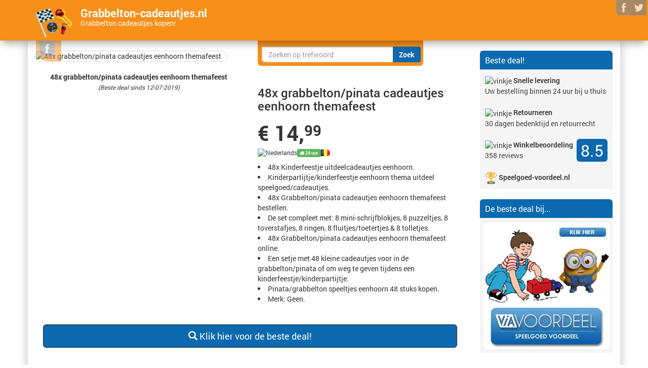

--- FILE ---
content_type: text/html; charset=UTF-8
request_url: https://www.grabbelton-cadeautjes.nl/48x-grabbelton-pinata-cadeautjes-eenhoorn-themafeest.html
body_size: 15350
content:
<!DOCTYPE html>
<html lang="nl">
<head><title> 48x grabbelton/pinata cadeautjes eenhoorn themafeest | Grabbelton-cadeautjes.nl</title>
<meta name="description" content="Grabbelton artikelen&nbsp;&#9989;&nbsp;online 48x grabbelton/pinata cadeautjes eenhoorn themafeest bestellen in feestartikelen-shop.nl of speelgoed-voordeel.nl&nbsp;&#9989;&nbsp;Goedkoop #kfeed4">
<meta name="referrer" content="unsafe-URL" /><meta name="keywords" content="48delig, 48stuks, 48x, eenhoorn, eenhoorns, fantasie, grabbelen, grabbelton, kermis, kinderfeestje, kinderpartijtje, kinderverjaardag, pinata, pinataspeelgoed, sprookje, suprisecadeautjes, surprise, uitdeelcadeautjes, uitdelen, unicorn, weggeef, weggevertjes">
    <meta property="og:url" content="https://www.grabbelton-cadeautjes.nl/48x-grabbelton-pinata-cadeautjes-eenhoorn-themafeest.html"/> <!-- hier staat de huidige URL -->
    <meta property="og:type" content="website"/> <!-- kan je zo laten -->
    <meta property="og:title"
          content="48x grabbelton/pinata cadeautjes eenhoorn themafeest&nbsp;&#9989;"/> <!-- plaats hier de website titel -->
    <meta property="og:description" content="Grabbelton artikelen; online 48x grabbelton/pinata cadeautjes eenhoorn themafeest bestellen in feestartikelen-shop.nl of speelgoed-voordeel.nl. Goedkoop #kfeed4"/> <!-- plaats hier de website omschrijving -->
    <meta property="og:image"
          content="https://www.grabbelton-cadeautjes.nl/img/666/1/48x-grabbelton-pinata-cadeautjes-eenhoorn-themafeest.jpg"/> <!-- mogelijk kan je hier een link plaatsen naar de afbeelding, anders zal Facebook zelf zoeken naar afbeeldingen -->
    <script src="https://www.grabbelton-cadeautjes.nl/assets/jquery-1.10.2.js"></script><meta name="viewport" content="width=device-width, initial-scale=1.0">
  <meta http-equiv="X-UA-Compatible" content="IE=edge">
  <base href="https://www.grabbelton-cadeautjes.nl/"><link rel="icon" type="image/png" href="https://www.grabbelton-cadeautjes.nl/favi/666/favicon-32x32.png" sizes="32x32"> <link rel="icon" type="image/png" href="https://www.grabbelton-cadeautjes.nl/favi/666/android-chrome-192x192.png" sizes="192x192"> <link rel="icon" type="image/png" href="https://www.grabbelton-cadeautjes.nl/favi/666/favicon-16x16.png" sizes="16x16"> <link rel="manifest" href="https://www.grabbelton-cadeautjes.nl/favi/666/manifest.json"> <link rel="mask-icon" href="https://www.grabbelton-cadeautjes.nl/favi/666/safari-pinned-tab.svg" color="#5bbad5"> <link rel="shortcut icon" href="https://www.grabbelton-cadeautjes.nl/favi/666/favicon.ico"> <meta name="msapplication-TileColor" content="#da532c"> <meta name="msapplication-TileImage" content="https://www.grabbelton-cadeautjes.nl/favi/666/mstile-150x150.png"> <meta name="msapplication-config" content="https://www.grabbelton-cadeautjes.nl/favi/666/browserconfig.xml"> <meta name="theme-color" content="#ffffff"><link rel="sitemap" href="https://www.grabbelton-cadeautjes.nl/index/sitemap/sitemap.html"><link href="https://www.grabbelton-cadeautjes.nl/assets/css/bootstrap.min.css" rel="stylesheet" media="screen" type="text/css"><link href="https://www.grabbelton-cadeautjes.nl/assets/css/theme.css" rel="stylesheet" type="text/css"><style>#ouibounce-modal-h{z-index:20;font-family:'Open Sans',sans-serif;display:none;position:fixed;top:0;left:0;width:100%;height:100%}#ouibounce-modal-h .underlay{width:100%;height:100%;position:absolute;top:0;left:0;background-color:rgba(0,0,0,.5);cursor:pointer;-webkit-animation:fadein .5s;animation:fadein .5s}#ouibounce-modal-h .modal-h{width:280px;height:265px;background-color:#f0f1f2;z-index:10000;position:absolute;margin:auto;top:0;right:0;bottom:0;left:0;border-radius:4px;-webkit-animation:popin .3s;animation:popin .3s}#ouibounce-modal-h .modal-title-h{font-size:18px;background-color:#F0F1F2;color:#fff;padding:10px;margin:0;border-radius:4px 4px 0 0;text-align:center}#ouibounce-modal-h h3{color:#fff;font-size:22px;margin:.2em;text-transform:uppercase;font-weight:500}#ouibounce-modal-h .modal-body-h{padding:20px 35px;font-size:.9em}#ouibounce-modal-h p{color:#344a5f}#ouibounce-modal-h form{text-align:center;margin-top:35px}#ouibounce-modal-h form input[type=text]{padding:12px;font-size:1.2em;width:300px;border-radius:4px;border:1px solid #ccc;-webkit-font-smoothing:antialiased}#ouibounce-modal-h form input[type=submit]{text-transform:uppercase;font-weight:700;padding:12px;font-size:1.1em;border-radius:4px;color:#fff;background-color:#4ab471;border:none;cursor:pointer;-webkit-font-smoothing:antialiased}#ouibounce-modal-h form p{text-align:left;margin-left:35px;opacity:.8;margin-top:1px;padding-top:1px;font-size:.9em}#ouibounce-modal-h .modal-footer-h{position:absolute;bottom:20px;text-align:center;width:100%}#ouibounce-modal-h .modal-footer-h p{text-transform:capitalize;cursor:pointer;display:inline;border-bottom:1px solid #344a5f}@-webkit-keyframes fadein{0%{opacity:0}100%{opacity:1}}@-ms-keyframes fadein{0%{opacity:0}100%{opacity:1}}@keyframes fadein{0%{opacity:0}100%{opacity:1}}@-webkit-keyframes popin{0%{-webkit-transform:scale(0);transform:scale(0);opacity:0}85%{-webkit-transform:scale(1.05);transform:scale(1.05);opacity:1}100%{-webkit-transform:scale(1);transform:scale(1);opacity:1}}@-ms-keyframes popin{0%{-ms-transform:scale(0);transform:scale(0);opacity:0}85%{-ms-transform:scale(1.05);transform:scale(1.05);opacity:1}100%{-ms-transform:scale(1);transform:scale(1);opacity:1}}@keyframes popin{0%{-webkit-transform:scale(0);-ms-transform:scale(0);transform:scale(0);opacity:0}85%{-webkit-transform:scale(1.05);-ms-transform:scale(1.05);transform:scale(1.05);opacity:1}100%{-webkit-transform:scale(1);-ms-transform:scale(1);transform:scale(1);opacity:1}}

.hovertje:hover { -moz-box-shadow: 0 0 10px #ccc; -webkit-box-shadow: 0 0 10px #ccc; box-shadow: 0 0 10px #ccc; } 


.typeahead {
border-radius: 7px 0px 0px 7px!important;
}
.typeahead:focus {
}

.tt-hint {

}
.tt-dropdown-menu {
	background: rgba(255, 255, 255,1);
	border: 10px solid #0B69AF;
	border-radius: 7px;
	box-shadow: 0 5px 10px rgba(0, 0, 0, 0.2);
	margin-top: 10px;
	margin-left: -200px;
	padding: 8px 0;
	width: 750px;
	opacity: 1!important;
  z-index: 500;
}

.tt-suggestion {


	font-size: 24px;
	line-height: 24px;
	padding: 3px 20px;

}
.tt-suggestion.tt-is-under-cursor {
	background-color: #F5F5F5;
	color: #FFFFFF;
}
.tt-suggestion p {
	margin: 0;
}
.popover.right {
    margin-top:-1px;
    margin-left:-120px;
    width: 300px;
    opacity: 1;
    border-color:#0B69AF;
}
.popover.right .popover-inner {
    background-color:#0B69AF;
}
.popover-inner {
    white-space:pre-wrap;
        border-radius:5px;
    border: 1px solid #314A5B;
}
.popover.right .popover-arrow {
  top: 0;
  
  margin-top: -40px;
  border-color:#0B69AF;
}

.popover.right > .arrow{
	border-right-color:#0B69AF;
}@media (max-width: 767px){.product-outer{ margin:0 auto; }.navbar-title-bg{text-align:center;margin-top:-10px; }.navbar-brand{line-height:24px !important; }}#circlelogo {
    background: #FFFFFF;
    width: 75px;
    height: 75px;
    border-radius: 50%;

/* box-shadow */
 -webkit-box-shadow: rgba(0,0,0,0.8) 0px 0 10px;
 -moz-box-shadow: rgba(0,0,0,0.8) 0 0 10px;
 box-shadow: rgba(0,0,0,0.8) 0 0 10px;

}#wittepoort {
    background: #FFFFFF;
    width: 75px;
    height: 75px;
    border-radius: 50px 50px 0px 0px;
    /* box-shadow */
 -webkit-box-shadow: rgba(0,0,0,0.8) 0px 0 10px;
 -moz-box-shadow: rgba(0,0,0,0.8) 0 0 10px;
 box-shadow: rgba(0,0,0,0.8) 0 0 10px;
}div.desc{
    background-color: #000;
    
    color: #FFFFFF;
    left: 0;
    opacity: 1;
    position: absolute;
    width: 100%;
    -webkit-transform: rotate(-30deg); 
   -moz-transform: rotate(-30deg);    
    transform:rotate(-30deg);
    width: 100px;
    margin-top: 20%;
    margin-left: 20%;text-align: center;
}.img-thumbnail {
padding:0px;
}div.deel{
      border-radius: 0px 10px 0px 25px;background: #F88F19;left: 16px!important;bottom: 1px;opacity: 0.5;position: absolute;}

div.deel:hover {
opacity: 1!important;
filter: alpha(opacity=100); /* For IE8 and earlier */
z-index:12!important;
}


.shake {
	display:inline-block
}
.shake {
	display:block;
	position:relative;
}

@-webkit-keyframes spaceboots {
	0% { -webkit-transform: translate(2px, 1px) rotate(0deg); }
	10% { -webkit-transform: translate(-1px, -2px) rotate(-1deg); }
	20% { -webkit-transform: translate(-3px, 0px) rotate(1deg); }
	30% { -webkit-transform: translate(0px, 2px) rotate(0deg); }
	40% { -webkit-transform: translate(1px, -1px) rotate(1deg); }
	50% { -webkit-transform: translate(-1px, 2px) rotate(-1deg); }
	60% { -webkit-transform: translate(-3px, 1px) rotate(0deg); }
	70% { -webkit-transform: translate(2px, 1px) rotate(-1deg); }
	80% { -webkit-transform: translate(-1px, -1px) rotate(1deg); }
	90% { -webkit-transform: translate(2px, 2px) rotate(0deg); }
	95% { -webkit-transform: translate(1px, -2px) rotate(-1deg); }
	100% { -webkit-transform: translate(0px, 0px) rotate(0deg); }
  }.shake {-webkit-animation-name: spaceboots;-webkit-animation-timing-function: linear;animation: spaceboots infinite;animation-duration: 1s;-webkit-animation: spaceboots infinite;-webkit-animation-duration: 1s;-webkit-animation-iteration-count: 2;animation-iteration-count: 2; animation-delay: 2s;}.socialb-slidei {
	height: 30px;
	width: 30px;
	margin: 10px;
	float: left;
	-webkit-transition: all ease 0.3s;
	-moz-transition: all ease 0.3s;
	-o-transition: all ease 0.3s;
	-ms-transition: all ease 0.3s;
	transition: all ease 0.3s;
}
.socialb-slidei:hover { 
	background-position: 0px -30px;
	box-shadow: 0px 0px 4px 1px rgba(0,0,0,0.8);
}
.twitter-hoverh {
	background-image: url('pics/social/twitter-hoverb.png');
border-radius: 7px 7px 7px 7px;
}
.facebook-hoverh {
	background-image: url('pics/social/facebook-hoverb.png');
  border-radius: 7px 7px 7px 7px;
}
.google-hoverh {
	background-image: url('pics/social/google-hoverb.png');
	border-radius: 7px 7px 7px 7px;
}.socialb-slidei {
	height: 30px;
	width: 30px;
	margin: 10px;
	float: left;
	-webkit-transition: all ease 0.3s;
	-moz-transition: all ease 0.3s;
	-o-transition: all ease 0.3s;
	-ms-transition: all ease 0.3s;
	transition: all ease 0.3s;
}
.socialb-slidei:hover { 
	background-position: 0px -30px;
	box-shadow: 0px 0px 4px 1px rgba(0,0,0,0.8);
}
.twitter-hoverb {
	background-image: url('pics/social/twitter-hoverb.png');
border-radius: 0px 0px 0px 20px;
}
.facebook-hoverb {
	background-image: url('pics/social/facebook-hoverb.png');
  border-radius: 0px 0px 0px 15px;
}
.google-hoverb {
	background-image: url('pics/social/google-hoverb.png');
}.socialheader-slidez {
	height: 30px;
	width: 30px;
	margin: 0px;
	float: left;
	-webkit-transition: all ease 0.3s;
	-moz-transition: all ease 0.3s;
	-o-transition: all ease 0.3s;
	-ms-transition: all ease 0.3s;
	transition: all ease 0.3s;
}
.socialheader-slidez:hover { 
	background-position: 0px -30px;
	box-shadow: 0px 0px 4px 1px rgba(0,0,0,0.8);
}
.twitter-hoverz {
	background-image: url('pics/social/twitter-hoverb.png');

}
.facebook-hoverz {
	background-image: url('pics/social/facebook-hoverb.png');
  border-radius: 0px 0px 0px 7px;
}

.google-hoverz {
	background-image: url('pics/social/google-hoverb.png');
}.socialfooter-slidef {
	height: 30px;
	width: 30px;
	margin: 0px;
	float: left;
	-webkit-transition: all ease 0.3s;
	-moz-transition: all ease 0.3s;
	-o-transition: all ease 0.3s;
	-ms-transition: all ease 0.3s;
	transition: all ease 0.3s;
}
.socialfooter-slidef:hover { 
	background-position: 0px -30px;
	box-shadow: 0px 0px 4px 1px rgba(0,0,0,0.8);
}
.twitter-hoverf {
	background-image: url('pics/social/twitter-hoverb.png');
border-radius: 0px 50px 50px 0px;
}
.facebook-hoverf {
	background-image: url('pics/social/facebook-hoverb.png');
  border-radius: 50px 0px 0px 50px;
}

.google-hoverf {
	background-image: url('pics/social/google-hoverb.png');
}div.hi{
    border-radius: 0px 0px 7px 7px;
    background: #F88F19;
    color: lighten(#F88F19, 50%);
    border-style: solid;
    border-top: 0;
    border-color: #F88F19;
    position: absolute;
    opacity: 1; 
    height:50px;
    padding-left:5px;
    padding-right:5px;
    padding-top:5px;
    padding-bottom:5px;
    z-index:12!important;
}  

div.hi2{
    border-radius: 0px 0px 0px 14px;
    background: #FFFFFF;
    color: lighten(#F88F19, 50%);
    border-style: solid;
    border-top: 0;
    border-color: #F88F19;
    position: absolute;
    opacity: 0.7; 
    height:30px;
    padding-left:0px;
    padding-right:0px;
    padding-top:0px;
    padding-bottom:0px;
    z-index:12!important;
}    


div.hi2:hover {
opacity: 0.9!important;
filter: alpha(opacity=90); /* For IE8 and earlier */
z-index:12!important;
}

div.hi:hover {
opacity: 1!important;
filter: alpha(opacity=100); /* For IE8 and earlier */
z-index:12!important;
}


img {
border-radius: 8px;
}

.fix{
    width: 100%;
    padding: 0px;
}#logo_onder_rond {
        border: 2px solid #a1a1a1;

   
    border-radius: 50px;
-webkit-box-shadow: rgba(0,0,0,0.8) 0px 0 5px;
 -moz-box-shadow: rgba(0,0,0,0.8) 0 0 5px;
 box-shadow: rgba(0,0,0,0.8) 0 0 5px;
}   /*!
 *  Font Awesome 4.3.0 by @davegandy - http://fontawesome.io - @fontawesome
 *  License - http://fontawesome.io/license (Font: SIL OFL 1.1, CSS: MIT License)
 */@font-face{font-family:'FontAwesome';src:url('../fonts/fontawesome-webfonte0a5.eot?v=4.3.0');src:url('assets/fonts/fontawesome-webfontd41d.eot?#iefix&v=4.3.0') format('embedded-opentype'),url('assets/fonts/fontawesome-webfonte0a5.woff2?v=4.3.0') format('woff2'),url('https://www.grabbelton-cadeautjes.nl/assets/fonts/fontawesome-webfonte0a5.woff?v=4.3.0') format('woff'),url('../fonts/fontawesome-webfonte0a5.ttf?v=4.3.0') format('truetype'),url('../fonts/fontawesome-webfonte0a5.svg?v=4.3.0#fontawesomeregular') format('svg');font-weight:normal;font-style:normal}.fa{display:inline-block;font:normal normal normal 14px/1 FontAwesome;font-size:inherit;text-rendering:auto;-webkit-font-smoothing:antialiased;-moz-osx-font-smoothing:grayscale;transform:translate(0, 0)}.fa-lg{font-size:1.33333333em;line-height:.75em;vertical-align:-15%}.fa-2x{font-size:2em}.fa-3x{font-size:3em}.fa-4x{font-size:4em}.fa-5x{font-size:5em}.fa-fw{width:1.28571429em;text-align:center}.fa-ul{padding-left:0;margin-left:2.14285714em;list-style-type:none}.fa-ul>li{position:relative}.fa-li{position:absolute;left:-2.14285714em;width:2.14285714em;top:.14285714em;text-align:center}.fa-li.fa-lg{left:-1.85714286em}.fa-border{padding:.2em .25em .15em;border:solid .08em #eee;border-radius:.1em}.pull-right{float:right}.pull-left{float:left}.fa.pull-left{margin-right:.3em}.fa.pull-right{margin-left:.3em}.fa-spin{-webkit-animation:fa-spin 2s infinite linear;animation:fa-spin 2s infinite linear}.fa-pulse{-webkit-animation:fa-spin 1s infinite steps(8);animation:fa-spin 1s infinite steps(8)}@-webkit-keyframes fa-spin{0%{-webkit-transform:rotate(0deg);transform:rotate(0deg)}100%{-webkit-transform:rotate(359deg);transform:rotate(359deg)}}@keyframes fa-spin{0%{-webkit-transform:rotate(0deg);transform:rotate(0deg)}100%{-webkit-transform:rotate(359deg);transform:rotate(359deg)}}.fa-rotate-90{filter:progid:DXImageTransform.Microsoft.BasicImage(rotation=1);-webkit-transform:rotate(90deg);-ms-transform:rotate(90deg);transform:rotate(90deg)}.fa-rotate-180{filter:progid:DXImageTransform.Microsoft.BasicImage(rotation=2);-webkit-transform:rotate(180deg);-ms-transform:rotate(180deg);transform:rotate(180deg)}.fa-rotate-270{filter:progid:DXImageTransform.Microsoft.BasicImage(rotation=3);-webkit-transform:rotate(270deg);-ms-transform:rotate(270deg);transform:rotate(270deg)}.fa-flip-horizontal{filter:progid:DXImageTransform.Microsoft.BasicImage(rotation=0, mirror=1);-webkit-transform:scale(-1, 1);-ms-transform:scale(-1, 1);transform:scale(-1, 1)}.fa-flip-vertical{filter:progid:DXImageTransform.Microsoft.BasicImage(rotation=2, mirror=1);-webkit-transform:scale(1, -1);-ms-transform:scale(1, -1);transform:scale(1, -1)}:root .fa-rotate-90,:root .fa-rotate-180,:root .fa-rotate-270,:root .fa-flip-horizontal,:root .fa-flip-vertical{filter:none}.fa-stack{position:relative;display:inline-block;width:2em;height:2em;line-height:2em;vertical-align:middle}.fa-stack-1x,.fa-stack-2x{position:absolute;left:0;width:100%;text-align:center}.fa-stack-1x{line-height:inherit}.fa-stack-2x{font-size:2em}.fa-inverse{color:#fff}.fa-glass:before{content:"\f000"}.fa-music:before{content:"\f001"}.fa-search:before{content:"\f002"}.fa-envelope-o:before{content:"\f003"}.fa-heart:before{content:"\f004"}.fa-star:before{content:"\f005"}.fa-star-o:before{content:"\f006"}.fa-user:before{content:"\f007"}.fa-film:before{content:"\f008"}.fa-th-large:before{content:"\f009"}.fa-th:before{content:"\f00a"}.fa-th-list:before{content:"\f00b"}.fa-check:before{content:"\f00c"}.fa-remove:before,.fa-close:before,.fa-times:before{content:"\f00d"}.fa-search-plus:before{content:"\f00e"}.fa-search-minus:before{content:"\f010"}.fa-power-off:before{content:"\f011"}.fa-signal:before{content:"\f012"}.fa-gear:before,.fa-cog:before{content:"\f013"}.fa-trash-o:before{content:"\f014"}.fa-home:before{content:"\f015"}.fa-file-o:before{content:"\f016"}.fa-clock-o:before{content:"\f017"}.fa-road:before{content:"\f018"}.fa-download:before{content:"\f019"}.fa-arrow-circle-o-down:before{content:"\f01a"}.fa-arrow-circle-o-up:before{content:"\f01b"}.fa-inbox:before{content:"\f01c"}.fa-play-circle-o:before{content:"\f01d"}.fa-rotate-right:before,.fa-repeat:before{content:"\f01e"}.fa-refresh:before{content:"\f021"}.fa-list-alt:before{content:"\f022"}.fa-lock:before{content:"\f023"}.fa-flag:before{content:"\f024"}.fa-headphones:before{content:"\f025"}.fa-volume-off:before{content:"\f026"}.fa-volume-down:before{content:"\f027"}.fa-volume-up:before{content:"\f028"}.fa-qrcode:before{content:"\f029"}.fa-barcode:before{content:"\f02a"}.fa-tag:before{content:"\f02b"}.fa-tags:before{content:"\f02c"}.fa-book:before{content:"\f02d"}.fa-bookmark:before{content:"\f02e"}.fa-print:before{content:"\f02f"}.fa-camera:before{content:"\f030"}.fa-font:before{content:"\f031"}.fa-bold:before{content:"\f032"}.fa-italic:before{content:"\f033"}.fa-text-height:before{content:"\f034"}.fa-text-width:before{content:"\f035"}.fa-align-left:before{content:"\f036"}.fa-align-center:before{content:"\f037"}.fa-align-right:before{content:"\f038"}.fa-align-justify:before{content:"\f039"}.fa-list:before{content:"\f03a"}.fa-dedent:before,.fa-outdent:before{content:"\f03b"}.fa-indent:before{content:"\f03c"}.fa-video-camera:before{content:"\f03d"}.fa-photo:before,.fa-image:before,.fa-picture-o:before{content:"\f03e"}.fa-pencil:before{content:"\f040"}.fa-map-marker:before{content:"\f041"}.fa-adjust:before{content:"\f042"}.fa-tint:before{content:"\f043"}.fa-edit:before,.fa-pencil-square-o:before{content:"\f044"}.fa-share-square-o:before{content:"\f045"}.fa-check-square-o:before{content:"\f046"}.fa-arrows:before{content:"\f047"}.fa-step-backward:before{content:"\f048"}.fa-fast-backward:before{content:"\f049"}.fa-backward:before{content:"\f04a"}.fa-play:before{content:"\f04b"}.fa-pause:before{content:"\f04c"}.fa-stop:before{content:"\f04d"}.fa-forward:before{content:"\f04e"}.fa-fast-forward:before{content:"\f050"}.fa-step-forward:before{content:"\f051"}.fa-eject:before{content:"\f052"}.fa-chevron-left:before{content:"\f053"}.fa-chevron-right:before{content:"\f054"}.fa-plus-circle:before{content:"\f055"}.fa-minus-circle:before{content:"\f056"}.fa-times-circle:before{content:"\f057"}.fa-check-circle:before{content:"\f058"}.fa-question-circle:before{content:"\f059"}.fa-info-circle:before{content:"\f05a"}.fa-crosshairs:before{content:"\f05b"}.fa-times-circle-o:before{content:"\f05c"}.fa-check-circle-o:before{content:"\f05d"}.fa-ban:before{content:"\f05e"}.fa-arrow-left:before{content:"\f060"}.fa-arrow-right:before{content:"\f061"}.fa-arrow-up:before{content:"\f062"}.fa-arrow-down:before{content:"\f063"}.fa-mail-forward:before,.fa-share:before{content:"\f064"}.fa-expand:before{content:"\f065"}.fa-compress:before{content:"\f066"}.fa-plus:before{content:"\f067"}.fa-minus:before{content:"\f068"}.fa-asterisk:before{content:"\f069"}.fa-exclamation-circle:before{content:"\f06a"}.fa-gift:before{content:"\f06b"}.fa-leaf:before{content:"\f06c"}.fa-fire:before{content:"\f06d"}.fa-eye:before{content:"\f06e"}.fa-eye-slash:before{content:"\f070"}.fa-warning:before,.fa-exclamation-triangle:before{content:"\f071"}.fa-plane:before{content:"\f072"}.fa-calendar:before{content:"\f073"}.fa-random:before{content:"\f074"}.fa-comment:before{content:"\f075"}.fa-magnet:before{content:"\f076"}.fa-chevron-up:before{content:"\f077"}.fa-chevron-down:before{content:"\f078"}.fa-retweet:before{content:"\f079"}.fa-shopping-cart:before{content:"\f07a"}.fa-folder:before{content:"\f07b"}.fa-folder-open:before{content:"\f07c"}.fa-arrows-v:before{content:"\f07d"}.fa-arrows-h:before{content:"\f07e"}.fa-bar-chart-o:before,.fa-bar-chart:before{content:"\f080"}.fa-twitter-square:before{content:"\f081"}.fa-facebook-square:before{content:"\f082"}.fa-camera-retro:before{content:"\f083"}.fa-key:before{content:"\f084"}.fa-gears:before,.fa-cogs:before{content:"\f085"}.fa-comments:before{content:"\f086"}.fa-thumbs-o-up:before{content:"\f087"}.fa-thumbs-o-down:before{content:"\f088"}.fa-star-half:before{content:"\f089"}.fa-heart-o:before{content:"\f08a"}.fa-sign-out:before{content:"\f08b"}.fa-linkedin-square:before{content:"\f08c"}.fa-thumb-tack:before{content:"\f08d"}.fa-external-link:before{content:"\f08e"}.fa-sign-in:before{content:"\f090"}.fa-trophy:before{content:"\f091"}.fa-github-square:before{content:"\f092"}.fa-upload:before{content:"\f093"}.fa-lemon-o:before{content:"\f094"}.fa-phone:before{content:"\f095"}.fa-square-o:before{content:"\f096"}.fa-bookmark-o:before{content:"\f097"}.fa-phone-square:before{content:"\f098"}.fa-twitter:before{content:"\f099"}.fa-facebook-f:before,.fa-facebook:before{content:"\f09a"}.fa-github:before{content:"\f09b"}.fa-unlock:before{content:"\f09c"}.fa-credit-card:before{content:"\f09d"}.fa-rss:before{content:"\f09e"}.fa-hdd-o:before{content:"\f0a0"}.fa-bullhorn:before{content:"\f0a1"}.fa-bell:before{content:"\f0f3"}.fa-certificate:before{content:"\f0a3"}.fa-hand-o-right:before{content:"\f0a4"}.fa-hand-o-left:before{content:"\f0a5"}.fa-hand-o-up:before{content:"\f0a6"}.fa-hand-o-down:before{content:"\f0a7"}.fa-arrow-circle-left:before{content:"\f0a8"}.fa-arrow-circle-right:before{content:"\f0a9"}.fa-arrow-circle-up:before{content:"\f0aa"}.fa-arrow-circle-down:before{content:"\f0ab"}.fa-globe:before{content:"\f0ac"}.fa-wrench:before{content:"\f0ad"}.fa-tasks:before{content:"\f0ae"}.fa-filter:before{content:"\f0b0"}.fa-briefcase:before{content:"\f0b1"}.fa-arrows-alt:before{content:"\f0b2"}.fa-group:before,.fa-users:before{content:"\f0c0"}.fa-chain:before,.fa-link:before{content:"\f0c1"}.fa-cloud:before{content:"\f0c2"}.fa-flask:before{content:"\f0c3"}.fa-cut:before,.fa-scissors:before{content:"\f0c4"}.fa-copy:before,.fa-files-o:before{content:"\f0c5"}.fa-paperclip:before{content:"\f0c6"}.fa-save:before,.fa-floppy-o:before{content:"\f0c7"}.fa-square:before{content:"\f0c8"}.fa-navicon:before,.fa-reorder:before,.fa-bars:before{content:"\f0c9"}.fa-list-ul:before{content:"\f0ca"}.fa-list-ol:before{content:"\f0cb"}.fa-strikethrough:before{content:"\f0cc"}.fa-underline:before{content:"\f0cd"}.fa-table:before{content:"\f0ce"}.fa-magic:before{content:"\f0d0"}.fa-truck:before{content:"\f0d1"}.fa-pinterest:before{content:"\f0d2"}.fa-pinterest-square:before{content:"\f0d3"}.fa-google-plus-square:before{content:"\f0d4"}.fa-google-plus:before{content:"\f0d5"}.fa-money:before{content:"\f0d6"}.fa-caret-down:before{content:"\f0d7"}.fa-caret-up:before{content:"\f0d8"}.fa-caret-left:before{content:"\f0d9"}.fa-caret-right:before{content:"\f0da"}.fa-columns:before{content:"\f0db"}.fa-unsorted:before,.fa-sort:before{content:"\f0dc"}.fa-sort-down:before,.fa-sort-desc:before{content:"\f0dd"}.fa-sort-up:before,.fa-sort-asc:before{content:"\f0de"}.fa-envelope:before{content:"\f0e0"}.fa-linkedin:before{content:"\f0e1"}.fa-rotate-left:before,.fa-undo:before{content:"\f0e2"}.fa-legal:before,.fa-gavel:before{content:"\f0e3"}.fa-dashboard:before,.fa-tachometer:before{content:"\f0e4"}.fa-comment-o:before{content:"\f0e5"}.fa-comments-o:before{content:"\f0e6"}.fa-flash:before,.fa-bolt:before{content:"\f0e7"}.fa-sitemap:before{content:"\f0e8"}.fa-umbrella:before{content:"\f0e9"}.fa-paste:before,.fa-clipboard:before{content:"\f0ea"}.fa-lightbulb-o:before{content:"\f0eb"}.fa-exchange:before{content:"\f0ec"}.fa-cloud-download:before{content:"\f0ed"}.fa-cloud-upload:before{content:"\f0ee"}.fa-user-md:before{content:"\f0f0"}.fa-stethoscope:before{content:"\f0f1"}.fa-suitcase:before{content:"\f0f2"}.fa-bell-o:before{content:"\f0a2"}.fa-coffee:before{content:"\f0f4"}.fa-cutlery:before{content:"\f0f5"}.fa-file-text-o:before{content:"\f0f6"}.fa-building-o:before{content:"\f0f7"}.fa-hospital-o:before{content:"\f0f8"}.fa-ambulance:before{content:"\f0f9"}.fa-medkit:before{content:"\f0fa"}.fa-fighter-jet:before{content:"\f0fb"}.fa-beer:before{content:"\f0fc"}.fa-h-square:before{content:"\f0fd"}.fa-plus-square:before{content:"\f0fe"}.fa-angle-double-left:before{content:"\f100"}.fa-angle-double-right:before{content:"\f101"}.fa-angle-double-up:before{content:"\f102"}.fa-angle-double-down:before{content:"\f103"}.fa-angle-left:before{content:"\f104"}.fa-angle-right:before{content:"\f105"}.fa-angle-up:before{content:"\f106"}.fa-angle-down:before{content:"\f107"}.fa-desktop:before{content:"\f108"}.fa-laptop:before{content:"\f109"}.fa-tablet:before{content:"\f10a"}.fa-mobile-phone:before,.fa-mobile:before{content:"\f10b"}.fa-circle-o:before{content:"\f10c"}.fa-quote-left:before{content:"\f10d"}.fa-quote-right:before{content:"\f10e"}.fa-spinner:before{content:"\f110"}.fa-circle:before{content:"\f111"}.fa-mail-reply:before,.fa-reply:before{content:"\f112"}.fa-github-alt:before{content:"\f113"}.fa-folder-o:before{content:"\f114"}.fa-folder-open-o:before{content:"\f115"}.fa-smile-o:before{content:"\f118"}.fa-frown-o:before{content:"\f119"}.fa-meh-o:before{content:"\f11a"}.fa-gamepad:before{content:"\f11b"}.fa-keyboard-o:before{content:"\f11c"}.fa-flag-o:before{content:"\f11d"}.fa-flag-checkered:before{content:"\f11e"}.fa-terminal:before{content:"\f120"}.fa-code:before{content:"\f121"}.fa-mail-reply-all:before,.fa-reply-all:before{content:"\f122"}.fa-star-half-empty:before,.fa-star-half-full:before,.fa-star-half-o:before{content:"\f123"}.fa-location-arrow:before{content:"\f124"}.fa-crop:before{content:"\f125"}.fa-code-fork:before{content:"\f126"}.fa-unlink:before,.fa-chain-broken:before{content:"\f127"}.fa-question:before{content:"\f128"}.fa-info:before{content:"\f129"}.fa-exclamation:before{content:"\f12a"}.fa-superscript:before{content:"\f12b"}.fa-subscript:before{content:"\f12c"}.fa-eraser:before{content:"\f12d"}.fa-puzzle-piece:before{content:"\f12e"}.fa-microphone:before{content:"\f130"}.fa-microphone-slash:before{content:"\f131"}.fa-shield:before{content:"\f132"}.fa-calendar-o:before{content:"\f133"}.fa-fire-extinguisher:before{content:"\f134"}.fa-rocket:before{content:"\f135"}.fa-maxcdn:before{content:"\f136"}.fa-chevron-circle-left:before{content:"\f137"}.fa-chevron-circle-right:before{content:"\f138"}.fa-chevron-circle-up:before{content:"\f139"}.fa-chevron-circle-down:before{content:"\f13a"}.fa-html5:before{content:"\f13b"}.fa-css3:before{content:"\f13c"}.fa-anchor:before{content:"\f13d"}.fa-unlock-alt:before{content:"\f13e"}.fa-bullseye:before{content:"\f140"}.fa-ellipsis-h:before{content:"\f141"}.fa-ellipsis-v:before{content:"\f142"}.fa-rss-square:before{content:"\f143"}.fa-play-circle:before{content:"\f144"}.fa-ticket:before{content:"\f145"}.fa-minus-square:before{content:"\f146"}.fa-minus-square-o:before{content:"\f147"}.fa-level-up:before{content:"\f148"}.fa-level-down:before{content:"\f149"}.fa-check-square:before{content:"\f14a"}.fa-pencil-square:before{content:"\f14b"}.fa-external-link-square:before{content:"\f14c"}.fa-share-square:before{content:"\f14d"}.fa-compass:before{content:"\f14e"}.fa-toggle-down:before,.fa-caret-square-o-down:before{content:"\f150"}.fa-toggle-up:before,.fa-caret-square-o-up:before{content:"\f151"}.fa-toggle-right:before,.fa-caret-square-o-right:before{content:"\f152"}.fa-euro:before,.fa-eur:before{content:"\f153"}.fa-gbp:before{content:"\f154"}.fa-dollar:before,.fa-usd:before{content:"\f155"}.fa-rupee:before,.fa-inr:before{content:"\f156"}.fa-cny:before,.fa-rmb:before,.fa-yen:before,.fa-jpy:before{content:"\f157"}.fa-ruble:before,.fa-rouble:before,.fa-rub:before{content:"\f158"}.fa-won:before,.fa-krw:before{content:"\f159"}.fa-bitcoin:before,.fa-btc:before{content:"\f15a"}.fa-file:before{content:"\f15b"}.fa-file-text:before{content:"\f15c"}.fa-sort-alpha-asc:before{content:"\f15d"}.fa-sort-alpha-desc:before{content:"\f15e"}.fa-sort-amount-asc:before{content:"\f160"}.fa-sort-amount-desc:before{content:"\f161"}.fa-sort-numeric-asc:before{content:"\f162"}.fa-sort-numeric-desc:before{content:"\f163"}.fa-thumbs-up:before{content:"\f164"}.fa-thumbs-down:before{content:"\f165"}.fa-youtube-square:before{content:"\f166"}.fa-youtube:before{content:"\f167"}.fa-xing:before{content:"\f168"}.fa-xing-square:before{content:"\f169"}.fa-youtube-play:before{content:"\f16a"}.fa-dropbox:before{content:"\f16b"}.fa-stack-overflow:before{content:"\f16c"}.fa-instagram:before{content:"\f16d"}.fa-flickr:before{content:"\f16e"}.fa-adn:before{content:"\f170"}.fa-bitbucket:before{content:"\f171"}.fa-bitbucket-square:before{content:"\f172"}.fa-tumblr:before{content:"\f173"}.fa-tumblr-square:before{content:"\f174"}.fa-long-arrow-down:before{content:"\f175"}.fa-long-arrow-up:before{content:"\f176"}.fa-long-arrow-left:before{content:"\f177"}.fa-long-arrow-right:before{content:"\f178"}.fa-apple:before{content:"\f179"}.fa-windows:before{content:"\f17a"}.fa-android:before{content:"\f17b"}.fa-linux:before{content:"\f17c"}.fa-dribbble:before{content:"\f17d"}.fa-skype:before{content:"\f17e"}.fa-foursquare:before{content:"\f180"}.fa-trello:before{content:"\f181"}.fa-female:before{content:"\f182"}.fa-male:before{content:"\f183"}.fa-gittip:before,.fa-gratipay:before{content:"\f184"}.fa-sun-o:before{content:"\f185"}.fa-moon-o:before{content:"\f186"}.fa-archive:before{content:"\f187"}.fa-bug:before{content:"\f188"}.fa-vk:before{content:"\f189"}.fa-weibo:before{content:"\f18a"}.fa-renren:before{content:"\f18b"}.fa-pagelines:before{content:"\f18c"}.fa-stack-exchange:before{content:"\f18d"}.fa-arrow-circle-o-right:before{content:"\f18e"}.fa-arrow-circle-o-left:before{content:"\f190"}.fa-toggle-left:before,.fa-caret-square-o-left:before{content:"\f191"}.fa-dot-circle-o:before{content:"\f192"}.fa-wheelchair:before{content:"\f193"}.fa-vimeo-square:before{content:"\f194"}.fa-turkish-lira:before,.fa-try:before{content:"\f195"}.fa-plus-square-o:before{content:"\f196"}.fa-space-shuttle:before{content:"\f197"}.fa-slack:before{content:"\f198"}.fa-envelope-square:before{content:"\f199"}.fa-wordpress:before{content:"\f19a"}.fa-openid:before{content:"\f19b"}.fa-institution:before,.fa-bank:before,.fa-university:before{content:"\f19c"}.fa-mortar-board:before,.fa-graduation-cap:before{content:"\f19d"}.fa-yahoo:before{content:"\f19e"}.fa-google:before{content:"\f1a0"}.fa-reddit:before{content:"\f1a1"}.fa-reddit-square:before{content:"\f1a2"}.fa-stumbleupon-circle:before{content:"\f1a3"}.fa-stumbleupon:before{content:"\f1a4"}.fa-delicious:before{content:"\f1a5"}.fa-digg:before{content:"\f1a6"}.fa-pied-piper:before{content:"\f1a7"}.fa-pied-piper-alt:before{content:"\f1a8"}.fa-drupal:before{content:"\f1a9"}.fa-joomla:before{content:"\f1aa"}.fa-language:before{content:"\f1ab"}.fa-fax:before{content:"\f1ac"}.fa-building:before{content:"\f1ad"}.fa-child:before{content:"\f1ae"}.fa-paw:before{content:"\f1b0"}.fa-spoon:before{content:"\f1b1"}.fa-cube:before{content:"\f1b2"}.fa-cubes:before{content:"\f1b3"}.fa-behance:before{content:"\f1b4"}.fa-behance-square:before{content:"\f1b5"}.fa-steam:before{content:"\f1b6"}.fa-steam-square:before{content:"\f1b7"}.fa-recycle:before{content:"\f1b8"}.fa-automobile:before,.fa-car:before{content:"\f1b9"}.fa-cab:before,.fa-taxi:before{content:"\f1ba"}.fa-tree:before{content:"\f1bb"}.fa-spotify:before{content:"\f1bc"}.fa-deviantart:before{content:"\f1bd"}.fa-soundcloud:before{content:"\f1be"}.fa-database:before{content:"\f1c0"}.fa-file-pdf-o:before{content:"\f1c1"}.fa-file-word-o:before{content:"\f1c2"}.fa-file-excel-o:before{content:"\f1c3"}.fa-file-powerpoint-o:before{content:"\f1c4"}.fa-file-photo-o:before,.fa-file-picture-o:before,.fa-file-image-o:before{content:"\f1c5"}.fa-file-zip-o:before,.fa-file-archive-o:before{content:"\f1c6"}.fa-file-sound-o:before,.fa-file-audio-o:before{content:"\f1c7"}.fa-file-movie-o:before,.fa-file-video-o:before{content:"\f1c8"}.fa-file-code-o:before{content:"\f1c9"}.fa-vine:before{content:"\f1ca"}.fa-codepen:before{content:"\f1cb"}.fa-jsfiddle:before{content:"\f1cc"}.fa-life-bouy:before,.fa-life-buoy:before,.fa-life-saver:before,.fa-support:before,.fa-life-ring:before{content:"\f1cd"}.fa-circle-o-notch:before{content:"\f1ce"}.fa-ra:before,.fa-rebel:before{content:"\f1d0"}.fa-ge:before,.fa-empire:before{content:"\f1d1"}.fa-git-square:before{content:"\f1d2"}.fa-git:before{content:"\f1d3"}.fa-hacker-news:before{content:"\f1d4"}.fa-tencent-weibo:before{content:"\f1d5"}.fa-qq:before{content:"\f1d6"}.fa-wechat:before,.fa-weixin:before{content:"\f1d7"}.fa-send:before,.fa-paper-plane:before{content:"\f1d8"}.fa-send-o:before,.fa-paper-plane-o:before{content:"\f1d9"}.fa-history:before{content:"\f1da"}.fa-genderless:before,.fa-circle-thin:before{content:"\f1db"}.fa-header:before{content:"\f1dc"}.fa-paragraph:before{content:"\f1dd"}.fa-sliders:before{content:"\f1de"}.fa-share-alt:before{content:"\f1e0"}.fa-share-alt-square:before{content:"\f1e1"}.fa-bomb:before{content:"\f1e2"}.fa-soccer-ball-o:before,.fa-futbol-o:before{content:"\f1e3"}.fa-tty:before{content:"\f1e4"}.fa-binoculars:before{content:"\f1e5"}.fa-plug:before{content:"\f1e6"}.fa-slideshare:before{content:"\f1e7"}.fa-twitch:before{content:"\f1e8"}.fa-yelp:before{content:"\f1e9"}.fa-newspaper-o:before{content:"\f1ea"}.fa-wifi:before{content:"\f1eb"}.fa-calculator:before{content:"\f1ec"}.fa-paypal:before{content:"\f1ed"}.fa-google-wallet:before{content:"\f1ee"}.fa-cc-visa:before{content:"\f1f0"}.fa-cc-mastercard:before{content:"\f1f1"}.fa-cc-discover:before{content:"\f1f2"}.fa-cc-amex:before{content:"\f1f3"}.fa-cc-paypal:before{content:"\f1f4"}.fa-cc-stripe:before{content:"\f1f5"}.fa-bell-slash:before{content:"\f1f6"}.fa-bell-slash-o:before{content:"\f1f7"}.fa-trash:before{content:"\f1f8"}.fa-copyright:before{content:"\f1f9"}.fa-at:before{content:"\f1fa"}.fa-eyedropper:before{content:"\f1fb"}.fa-paint-brush:before{content:"\f1fc"}.fa-birthday-cake:before{content:"\f1fd"}.fa-area-chart:before{content:"\f1fe"}.fa-pie-chart:before{content:"\f200"}.fa-line-chart:before{content:"\f201"}.fa-lastfm:before{content:"\f202"}.fa-lastfm-square:before{content:"\f203"}.fa-toggle-off:before{content:"\f204"}.fa-toggle-on:before{content:"\f205"}.fa-bicycle:before{content:"\f206"}.fa-bus:before{content:"\f207"}.fa-ioxhost:before{content:"\f208"}.fa-angellist:before{content:"\f209"}.fa-cc:before{content:"\f20a"}.fa-shekel:before,.fa-sheqel:before,.fa-ils:before{content:"\f20b"}.fa-meanpath:before{content:"\f20c"}.fa-buysellads:before{content:"\f20d"}.fa-connectdevelop:before{content:"\f20e"}.fa-dashcube:before{content:"\f210"}.fa-forumbee:before{content:"\f211"}.fa-leanpub:before{content:"\f212"}.fa-sellsy:before{content:"\f213"}.fa-shirtsinbulk:before{content:"\f214"}.fa-simplybuilt:before{content:"\f215"}.fa-skyatlas:before{content:"\f216"}.fa-cart-plus:before{content:"\f217"}.fa-cart-arrow-down:before{content:"\f218"}.fa-diamond:before{content:"\f219"}.fa-ship:before{content:"\f21a"}.fa-user-secret:before{content:"\f21b"}.fa-motorcycle:before{content:"\f21c"}.fa-street-view:before{content:"\f21d"}.fa-heartbeat:before{content:"\f21e"}.fa-venus:before{content:"\f221"}.fa-mars:before{content:"\f222"}.fa-mercury:before{content:"\f223"}.fa-transgender:before{content:"\f224"}.fa-transgender-alt:before{content:"\f225"}.fa-venus-double:before{content:"\f226"}.fa-mars-double:before{content:"\f227"}.fa-venus-mars:before{content:"\f228"}.fa-mars-stroke:before{content:"\f229"}.fa-mars-stroke-v:before{content:"\f22a"}.fa-mars-stroke-h:before{content:"\f22b"}.fa-neuter:before{content:"\f22c"}.fa-facebook-official:before{content:"\f230"}.fa-pinterest-p:before{content:"\f231"}.fa-whatsapp:before{content:"\f232"}.fa-server:before{content:"\f233"}.fa-user-plus:before{content:"\f234"}.fa-user-times:before{content:"\f235"}.fa-hotel:before,.fa-bed:before{content:"\f236"}.fa-viacoin:before{content:"\f237"}.fa-train:before{content:"\f238"}.fa-subway:before{content:"\f239"}.fa-medium:before{content:"\f23a"}
 	.btn-primary {
  color: #FFFFFF;
  background-color: #0B69AF;
  border-color: #182923;
  font-weight: bold;
}
.btn-primary:hover,
.btn-primary:focus,
.btn-primary:active,
.btn-primary.active,
.open > .dropdown-toggle.btn-primary {
  color: #182923;
  background-color: #C4E9FB;
  border-color: #0B69AF;
}
.btn-primary:active,
.btn-primary.active,
.open > .dropdown-toggle.btn-primary {
  background-image: none;
}
.btn-primary.disabled,
.btn-primary[disabled],
fieldset[disabled] .btn-primary,
.btn-primary.disabled:hover,
.btn-primary[disabled]:hover,
fieldset[disabled] .btn-primary:hover,
.btn-primary.disabled:focus,
.btn-primary[disabled]:focus,
fieldset[disabled] .btn-primary:focus,
.btn-primary.disabled:active,
.btn-primary[disabled]:active,
fieldset[disabled] .btn-primary:active,
.btn-primary.disabled.active,
.btn-primary[disabled].active,
fieldset[disabled] .btn-primary.active {
  background-color: #0B69AF;
  border-color: #182923;
}
.btn-primary .badge {
  color: #0B69AF;
  background-color: #fff;
}
.navbar.navbar-blue {
  margin-bottom: 0; min-height: 80px;
  background-color: #F88F19; /*#0B69AF*/
  border-bottom: none;
  -webkit-box-shadow: 0px 10px 15px -5px rgba(0, 0, 0, 0.35);
  -moz-box-shadow:    0px 10px 15px -5px rgba(0, 0, 0, 0.35);
  box-shadow:         0px 10px 15px -5px rgba(0, 0, 0, 0.35);
}
.navbar-blue .container {
  padding-top: 10px;  
  padding-bottom: 10px;
  background-color: #F88F19;
}

.has-ribbon:after{content:attr(data-text);min-width:40px;color:white;font-weight: bold;background-color:#FF0000;padding:2px 6px;border-radius:0 1px 1px 2px;-webkit-box-shadow:inset -1px 1px 2px rgba(255,255,255,0.3),inset 0 -1px 3px rgba(0,0,0,0.25);box-shadow:inset -1px 1px 2px rgba(255,255,255,0.3),inset 0 -1px 3px rgba(0,0,0,0.25)}
.has-ribbon:before{content:"";width:0;height:0;margin-top:-10px;border-width:0 6px 10px 0;border-style:solid;border-color:#E80000 transparent;border-width:0 0 10px 6px}.rating{position:absolute;top:8px;right:10px;font-size:32px;font-weight:400;color:#FFFFFF;background-color:#0B69AF;padding:0 8px;border-radius:6px}
@media (min-width: 1200px) {
  body {

background-color: #fff; /*#F8F3ED*/
background-image: url('https://www.grabbelton-cadeautjes.nl/pics/bg/texture/t.png');
background-repeat: repeat;
background-attachment: fixed;
  }
  body > .container {
    -webkit-box-shadow: 0px 5px 15px 5px rgba(50, 50, 50, 0.2);
    -moz-box-shadow:    0px 5px 15px 5px rgba(50, 50, 50, 0.2);
    box-shadow:         0px 5px 15px 5px rgba(50, 50, 50, 0.2);
  }
  .jumbo-header, .jumbo-category, .jumbo-title {
    -webkit-box-shadow: 0px 10px 15px -5px rgba(0, 0, 0, 0.35);
    -moz-box-shadow:    0px 10px 15px -5px rgba(0, 0, 0, 0.35);
    box-shadow:         0px 10px 15px -5px rgba(0, 0, 0, 0.35);
    z-index: 99999;  
  }
}
.uspbar .list-group-item:first-child {
  border-top: 0px;
  background-color: #0B69AF;
  color: #FFFFFF;
  margin: 0px;
  border-radius: 6px 6px 0px 0px!important;
}

.thumbnail img{background-color:transparent;overflow:hidden;width:170px!important;height:204px!important}
.extra img{background-color:transparent;overflow:hidden;
 -webkit-box-shadow: #0B69AF 0 0 25px;
 -moz-box-shadow: #0B69AF 0 0 25px;
 box-shadow: #0B69AF 0 0 25px;
 border-radius: 50px 50px 50px 50px!important;}.pagination>.active>a, .pagination>.active>span, .pagination>.active>a:hover, .pagination>.active>span:hover, .pagination>.active>a:focus, .pagination>.active>span:focus {
    z-index: 2;
    cursor: default;
    background-color: #0B69AF!important;
    border-color: #0B69AF!important;
    color:#FFFFFF!important}.pagination>li>a, .pagination>li>span {
    color: #0B69AF;
    }.social-slide {
  
	height: 42px;
	width: 42px;
	margin: 19px;
	float: left;
	-webkit-transition: all ease 0.3s;
	-moz-transition: all ease 0.3s;
	-o-transition: all ease 0.3s;
	-ms-transition: all ease 0.3s;
	transition: all ease 0.3s;
}
.social-slide:hover {
	background-position: 0px -42px;
	box-shadow: 0px 0px 4px 1px rgba(0,0,0,0.8);
}
.twitter-hover {
	background-image: url('pics/social/twitter-hoverc.png');
	border-radius: 6px 6px 6px 6px;
}
.facebook-hover {
	background-image: url('pics/social/facebook-hoverc.png');
	border-radius: 6px 6px 6px 6px;
}
.google-hover {
	background-image: url('pics/social/google-hoverc.png');
	border-radius: 6px 6px 6px 6px;
}




.socialb-slideb {
	height: 30px;
	width: 30px;
	margin: 10px;
	float: left;
	-webkit-transition: all ease 0.3s;
	-moz-transition: all ease 0.3s;
	-o-transition: all ease 0.3s;
	-ms-transition: all ease 0.3s;
	transition: all ease 0.3s;
}
.socialb-slideb:hover {
	background-position: 0px -30px;
	box-shadow: 0px 0px 4px 1px rgba(0,0,0,0.8);
}
.twitter-hoverb {
	background-image: url('pics/social/twitter-hoverb.png');
}
.facebook-hoverb {
	background-image: url('pics/social/facebook-hoverb.png');
}
.google-hoverb {
	background-image: url('pics/social/google-hoverb.png');
}

.socialb-slidec {
	height: 30px;
	width: 30px;
	margin: 5px;
	float: left;
	-webkit-transition: all ease 0.3s;
	-moz-transition: all ease 0.3s;
	-o-transition: all ease 0.3s;
	-ms-transition: all ease 0.3s;
	transition: all ease 0.3s;
}
.socialb-slidec:hover {
	background-position: 0px -30px;
	box-shadow: 0px 0px 4px 1px rgba(0,0,0,0.8);
}
.twitter-hoverc {
	background-image: url('pics/social/twitter-hoverb.png');
}
.facebook-hoverc {
	background-image: url('pics/social/facebook-hoverb.png');
}
.google-hoverc {
	background-image: url('pics/social/google-hoverb.png');
}

</style></head><body><nav class="navbar navbar-blue navbar-static-top" role="navigation">
    <div class="container"><div class="navbar-header"><div class='hidden-sm hidden-md hidden-lg'><center><a class="navbar-brand hidden-sm hidden-md hidden-lg" href="https://www.grabbelton-cadeautjes.nl" rel="nofollow"><span style="margin-top:-17px" class="fa pull-left"><img class="image" alt="Grabbelton-cadeautjes.nl" title="Grabbelton-cadeautjes.nl" src="https://www.grabbelton-cadeautjes.nl/logo/grabbelton_cadeautjes_logo.png" border="0" width="72" height="72"></span><span style="color:#FFFFFF;padding-left:10px" class='navbar-title-bg'>Grabbelton-cadeautjes.nl</center></div><a class="navbar-brand hidden-xs " href="https://www.grabbelton-cadeautjes.nl" rel="nofollow"><span style="margin-top:-17px" class="fa pull-left"><img class="image" alt="Grabbelton-cadeautjes.nl" title="Grabbelton-cadeautjes.nl" src="https://www.grabbelton-cadeautjes.nl/logo/grabbelton_cadeautjes_logo.png" border="0" width="72" height="72"></span><span style="color:#FFFFFF;padding-left:10px" class='navbar-title-bg'>Grabbelton-cadeautjes.nl</span><span class="slogan hidden-xs"><span style="color:#FFFFFF;min-width:500px;padding-left:10px">Grabbelton cadeautjes kopen!</span></span></a></div><div class="navbar-collapse collapse">

    <div class="socialmedia pull-right md-12 hidden-xs hidden-sm hidden-lg" align="right">
        <div class="hi" style="right:0px!important;top: 0px!important">
            <a target="_blank" rel="nofollow" onclick="addSocial('tablet-facebook-header_index')"
               href="https://www.facebook.com/dialog/feed?app_id=611336589008973&display=popup&link=https://www.grabbelton-cadeautjes.nl/48x-grabbelton-pinata-cadeautjes-eenhoorn-themafeest.html">
                <div class="facebook-hoverh socialb-slidec"></div>
            </a>
           
            <a target="_blank" rel="nofollow" onclick="addSocial('tablet-twitter-header_index')" href="https://twitter.com/share?url=https://www.grabbelton-cadeautjes.nl/48x-grabbelton-pinata-cadeautjes-eenhoorn-themafeest.html">
                <div class="twitter-hoverh socialb-slidec"></div>
            </a>
        </div>
    </div>


    <div class="socialmedia pull-right lg-12 hidden-xs hidden-sm hidden-md" align="right">
        <div class="hi2" style="right:0px!important;top: 0px!important">
            <a target="_blank" rel="nofollow" onclick="addSocial('desktop-facebook-header_index')"
               href="https://www.facebook.com/dialog/feed?app_id=611336589008973&display=popup&link=https://www.grabbelton-cadeautjes.nl/48x-grabbelton-pinata-cadeautjes-eenhoorn-themafeest.html">
                <div class="facebook-hoverz socialheader-slidez"></div>
            </a>

            <a target="_blank" rel="nofollow" onclick="addSocial('desktop-twitter-header_index')" href="https://twitter.com/share?url=https://www.grabbelton-cadeautjes.nl/48x-grabbelton-pinata-cadeautjes-eenhoorn-themafeest.html">
                <div class="twitter-hoverz socialheader-slidez"></div>
            </a>
        </div>
    </div>


    <div class="socialmedia pull-right sm-12 hidden-xs hidden-md hidden-lg" align="right">
        <div class="hi" style="right:0px!important;top: 0px!important">
            <a target="_blank" rel="nofollow" onclick="addSocial('tab-sm-facebook-header_index')"
               href="https://www.facebook.com/dialog/feed?app_id=611336589008973&display=popup&link=https://www.grabbelton-cadeautjes.nl/48x-grabbelton-pinata-cadeautjes-eenhoorn-themafeest.html">
                <div class="facebook-hoverh socialb-slidec"></div>
            </a>

            <a target="_blank" rel="nofollow" onclick="addSocial('tab-sm-twitter-header_index')" href="https://twitter.com/share?url=https://www.grabbelton-cadeautjes.nl/48x-grabbelton-pinata-cadeautjes-eenhoorn-themafeest.html">
                <div class="twitter-hoverh socialb-slidec"></div>
            </a>
        </div>
    </div>


    </div></div></div></nav>    <div class="container">
        

    <div class="row">

        <div class="col-md-12 col-lg-9">

            <div class="row product" itemscope itemtype="http://data-vocabulary.org/Product">
      <div class="col-xs-12 col-sm-6 col-md-6 col-lg-6 product-outer">            <style>div.image-container {
                    display: none;
                }

                .img-thumbnail {
                    border-radius: 25px !important;
                }</style>
            <script>
                $(document).ready(function () {
                    $('div.image-container').fadeIn(500).removeClass('image-container');
                });
            </script>
            <div class='row'><div class='col-md-12'><div class="image-container"><div class="deel" style="bottom:1px;">                <span class="hidden-xs hidden-sm">
<span class="shake"><a target="_blank" rel="nofollow" onclick="addSocial('desktop-facebook-image')"
                       href="https://www.facebook.com/dialog/feed?app_id=611336589008973&display=popup&link=https://www.grabbelton-cadeautjes.nl/48x-grabbelton-pinata-cadeautjes-eenhoorn-themafeest.html"><div
                class="facebook-hoverb socialb-slidei"></div></a></span>
<!--<span class="shake"><a target="_blank" rel="nofollow" onclick="addSocial('desktop-google-image')"
                       href=""><div
                class="google-hoverb socialb-slidei"></div></a></span>
<span class="shake"><a target="_blank" rel="nofollow" onclick="addSocial('desktop-twitter-image')"
                       href="http://twitter.com/share?url=https://www.grabbelton-cadeautjes.nl/48x-grabbelton-pinata-cadeautjes-eenhoorn-themafeest.html"><div
                class="twitter-hoverb socialb-slidei"></div></a></span>-->
</span>

                <span class="hidden-md hidden-lg">
<span class="shake"><a target="_blank" rel="nofollow" onclick="addSocial('device-facebook-image')"
                       href="https://www.facebook.com/dialog/feed?app_id=611336589008973&display=popup&link=https://www.grabbelton-cadeautjes.nl/48x-grabbelton-pinata-cadeautjes-eenhoorn-themafeest.html"><div
                class="facebook-hoverb socialb-slidei"></div></a></span>
<!--<span class="shake"><a target="_blank" rel="nofollow" onclick="addSocial('device-google-image')"
                       href=""><div
                class="google-hoverb socialb-slidei"></div></a></span>
<span class="shake"><a target="_blank" rel="nofollow" onclick="addSocial('device-twitter-image')"
                       href="http://twitter.com/share?url=https://www.grabbelton-cadeautjes.nl/48x-grabbelton-pinata-cadeautjes-eenhoorn-themafeest.html"><div
                class="twitter-hoverb socialb-slidei"></div></a></span>-->
</span>

                </div><img src="https://www.grabbelton-cadeautjes.nl/img/666/1/48x-grabbelton-pinata-cadeautjes-eenhoorn-themafeest.jpg" alt="48x grabbelton/pinata cadeautjes eenhoorn themafeest" height="380" width="380" class="product-image img-responsive img-thumbnail" itemprop="image"></div></div><div class='col-md-12'><BR><center><strong>48x grabbelton/pinata cadeautjes eenhoorn themafeest</strong> <BR><small><i>(Beste deal sinds 12-07-2019)</i></small></center></div></div></div><div class="col-xs-12 col-sm-6 col-md-6 col-lg-6 detail-container">
            <div class="hidden-xs">
                <div class="hi" style="top:-20px!important;width:80%;position:relative;">
                    <form target="_blank" onsubmit="addDB();" class="hidden-xs hidden-sm" method="post"
                          action="https://www.grabbelton-cadeautjes.nl/?zoek" autocomplete="off" novalidate>
                        <div class="input-group" style="width:100%; top:7px!important;">

                            <!--<input value="" style="height:31px!important" type="text" name="keyword" class="form-control input_text" placeholder="Zoeken op trefwoord" required>-->

                            <div class="hidden-xs hidden-sm hidden-md">
                                <input style="
border-radius: 0px 0px 0px 7px!important;
height:31px!important;
width:260px!important;
" type="text" name="keyword" class="typeahead tt-query form-control input_text_lg" spellcheck="false"
                                       placeholder="Zoeken op trefwoord" required>
                            </div>

                            <!--medium-->
                            <div class="hidden-xs hidden-sm hidden-lg">
                                <input style="
border-radius: 0px 0px 0px 7px!important;
height:31px!important;
width:295px!important;
" type="text" name="keyword" class="typeahead tt-query form-control input_text_md" spellcheck="false"
                                       placeholder="Zoeken op trefwoord" required>
                            </div>

                            <span class="input-group-btn">
        <button class="btn btn-primary" type="submit"
                style="border-radius: 1px 4px 4px 1px!important;height:30.6px;border:0;margin-top: -4px;padding: 5.5px 12px;">Zoek</button>
      </span>
                        </div><!-- /input-group -->
                        <input type="hidden" name="keyword" id="keyword_md_lg">
                    </form>

                    <form target="_blank" onsubmit="addDB();" class="hidden-md hidden-lg" method="post"
                          action="https://www.grabbelton-cadeautjes.nl/?zoek" autocomplete="off" novalidate>

                        <div class="input-group" style="width:100%; top:7px!important;">

                            <!--<input value="" type="text" name="keyword" class="form-control hidden-md hidden-lg input_text" placeholder="zoeken" required>-->
                            <input style="border-radius: 0px 0px 0px 7px!important;height:29px!important;width:210px!important"
                                   type="text" name="keyword" class="typeahead tt-query form-control input_text_sm"
                                   spellcheck="false" placeholder="Zoeken op trefwoord" required>
                            <span class="input-group-btn">
        <button class="btn btn-primary" type="submit"
                style="border-radius: 1px 4px 4px 1px!important;height:30.6px;border:0;margin-top: -4px;padding: 5.5px 12px;">Zoek</button>
      </span>
                        </div><!-- /input-group -->
                    </form>

                    <div class="hidden-sm hidden-md hidden-xs">
                        <div id="result"></div>
                        <div id="result2"></div>
                    </div>
                    <script>
                        function addDB() {
                            var input;
                            if ($(".input_text_sm").val() != "" && $(".input_text_sm").val() != null) {
                                input = $(".input_text_sm").val();
                                $("#keyword_sm").val(input);
                            } else if ($(".input_text_md").val() != "" && $(".input_text_md").val() != null) {
                                input = $(".input_text_md").val();
                                $("#keyword_md_lg").val(input);
                            } else if ($(".input_text_lg").val() != "" && $(".input_text_lg").val() != null) {
                                input = $(".input_text_lg").val();
                                $("#keyword_md_lg").val(input);
                            } else {
                                input = "";
                            }
                            $.post("gezocht.php", {val: input}, function (data) {
                                $("#result").html(data);
                            });
                        }
                    </script>

                </div>
            </div>
            <h3 class="product-title" itemprop="name">48x grabbelton/pinata cadeautjes eenhoorn themafeest</h3>
        <div itemprop="offerDetails" itemscope itemtype="http://data-vocabulary.org/Offer">
          <meta itemprop="currency" content="EUR" />
          <meta itemprop="condition" content="new" />
          <meta itemprop="availability" content="in_stock" />
          <div class="product-price">
            <meta itemprop="price" content="14.99" /><span class="price">&euro; 14,<span class="centen">99</span></span></div></div>



        <p class="product-deliverycosts"><img src="https://www.grabbelton-cadeautjes.nl/pics/nl.png" alt="Nederlands" height='13' 
          style='border-radius: 8px 0px 0px 8px;!important;padding-left: 0px;!important'/></span><span class="label label-success margin-left" style='margin-left:0px;!important'><i class="fa fa-truck"></i> 24 uur</span><img src="https://www.grabbelton-cadeautjes.nl/pics/be.png" alt="Belgie" height='13' 
            style='border-radius: 0px 8px 8px 0px;!important;padding-right: 0px;!important'/></span></p><p itemprop="description"><li>48x Kinderfeestje uitdeelcadeautjes eenhoorn.</li><li>Kinderpartijtje/kinderfeestje eenhoorn thema uitdeel speelgoed/cadeautjes.</li><li>48x Grabbelton/pinata cadeautjes eenhoorn themafeest bestellen.</li><li>De set compleet met: 8 mini-schrijfblokjes, 8 puzzeltjes, 8 toverstafjes, 8 ringen, 8 fluitjes/toetertjes & 8 tolletjes.</li><li>48x Grabbelton/pinata cadeautjes eenhoorn themafeest online.</li><li>Een setje met 48 kleine cadeautjes voor in de grabbelton/pinata of om weg te geven tijdens een kinderfeestje/kinderpartijtje.</li><li>Pinata/grabbelton speeltjes eenhoorn 48 stuks kopen.</li><li>Merk: Geen.</li></ul></p></div></div><p class="product-buttons margin-top-30"><div class="col-lg-12 col-xs-12 col-sm-12 col-md-12"><a href="http://www.speelgoed-voordeel.nl/product/10151708/voordelig-48x-grabbelton-pinata-cadeautjes-eenhoorn-themafeest.html" class="btn btn-primary btn-lg btn-block" style="font-weight: normal" target="_blank" rel="nofollow"><span class="glyphicon glyphicon-search"></span> Klik hier voor de beste deal!</span></a></div>        </div>
        <div class="col-lg-3 hidden-xs hidden-sm hidden-md">

            <ul class="list-group uspbar">
      <li class="list-group-item uspbar-heading"><h4><a href="http://www.speelgoed-voordeel.nl" rel="nofollow">Beste deal!</a></h4></li>
      <li class="list-group-item"><a href="http://www.speelgoed-voordeel.nl" target="_blank" rel="nofollow"><img alt="vinkje" src="https://www.grabbelton-cadeautjes.nl/pics/vink.png" width="24" height="24" border="0"> <strong>Snelle levering</strong><br>Uw bestelling binnen 24 uur bij u thuis</a></li><li class="list-group-item"><a href="http://www.speelgoed-voordeel.nl" target="_blank" rel="nofollow"><img alt="vinkje" src="https://www.grabbelton-cadeautjes.nl/pics/vink.png" width="24" height="24" border="0"> <strong>Retourneren</strong><br>30 dagen bedenktijd en retourrecht</a></li>
      <li class="list-group-item"><a href="http://www.speelgoed-voordeel.nl" target="_blank" rel="nofollow"><img alt="vinkje" src="https://www.grabbelton-cadeautjes.nl/pics/vink.png" width="24" height="24" border="0"> <strong>Winkelbeoordeling</strong><br>358 reviews<span class="rating">8.5</span></a></li>
   
	  
<!--<li class="list-group-item"><a href="http://www.speelgoed-voordeel.nl" target="_blank" rel="nofollow"><img alt="vinkje" src="https://www.grabbelton-cadeautjes.nl/pics/vink.png" width="24" height="24" border="0"> <strong>Altijd de beste deal!</strong></a></li>-->   	

<li class="list-group-item"><a href="http://www.speelgoed-voordeel.nl" target="_blank" rel="nofollow"><IMG SRC="/pics/cup1.png"> <strong>Speelgoed-voordeel.nl</strong></a></li>    </ul>					
				

            <div class="banner-placeholder" style="margin-top:20px;">
                <ul class="list-group uspbar">
      <li class="list-group-item uspbar-heading"><h4>De beste deal bij...</h4></li><li class="list-group-item" style="padding:7px!important"><a href="http://www.speelgoed-voordeel.nl/category/8388/8476/grabbelton-artikelen.html" rel="nofollow"><img alt="speelgoed-voordeel.nl" src="https://www.grabbelton-cadeautjes.nl/pics/banners/250speelgoed-voordeel.nl.jpg" width="250" height="250" border="0"></a></li></li></ul>
                <script>
                    var browser = 'grabbelton-cadeautjes.nl/48x-grabbelton-pinata-cadeautjes-eenhoorn-themafeest.html';

                    function addSocial(medium) {
                        $.post("gezocht.php", {social: medium, reffer: browser}, function (data) {
                            $("#result2").html(data);
                        });
                    }
                </script>


            </div>


        </div>
    </div>

    <div class='row'>
        <div class='col-md-12' style='margin-top: -10px!important;'>
            <div class="row margin-top">
                <div class="col-md-12">

                    <h3><a href="https://www.grabbelton-cadeautjes.nl"><font color=black>Meer relevante producten</font></a>                    </h3>
                    Hieronder gerelateerde grabbelton artikelen in de categorie speelgoed.
 <BR>Meer  speelgoed en meer speelgoed goedkoop zijn ook te vinden via de zoekfunctie bovenaan grabbelton-cadeautjes.nl.<h3>Diversen Speelgoed vergelijken</h3>Goedkope  48x grabbelton/pinata cadeautjes eenhoorn themafeest & andere diversen speelgoed vergelijken kan op:<li><a href="http://www.speelgoed-voordeel.nl/category/8388/8476/grabbelton-artikelen.html" rel="nofollow">speelgoed-voordeel.nl</a> <i>(5)</i></li></ul><li><a href="http://www.viavoordeel.nl/category/8388/8476/grabbelton-artikelen.html" rel="nofollow">viavoordeel.nl</a> <i>(21)</i></li></ul><h3>Uitdeelcadeaus</h3>Meer uitdeelcadeaus zoals eenhoorn, eenhoorns, fantasie, grabbelen, grabbelton, kermis, kinderfeestje, kinderpartijtje, kinderverjaardag, pinata, pinataspeelgoed, sprookje, suprisecadeautjes, surprise, uitdeelcadeautjes, uitdelen, unicorn, weggeef, weggevertjes en diversen speelgoed zijn gewild en prima te combineren.<BR><BR>                </div>
            </div>

                        <div id="container-product" class="row">
                                        <div class="col-xs-12 col-sm-6 col-md-6 col-lg-6">
                                                    <div class="product-infolabel hidden-xs"><span
                                                                class="label label-success">24 uur</span></span></div>
                                                                                                            <div class="thumbnail"><a href='https://www.grabbelton-cadeautjes.nl/speelgoed-grabbelton-cadeautjes-48-stuks.html' data-toggle="popover" data-html='true' data-trigger='hover' data-placement="right" data-content="<a href='https://www.grabbelton-cadeautjes.nl/speelgoed-grabbelton-cadeautjes-48-stuks.html'>
Speelgoed grabbelton cadeautjes 48 stuks.

 Set van 48 kleine speelgoed presentjes om te gebruiken in een grabbelton, pinata of om uit te delen.

</a>" ><img src="https://www.grabbelton-cadeautjes.nl/img/666/speelgoed-grabbelton-cadeautjes-48-stuks.jpg" width="170" height="204" alt="Speelgoed grabbelton cadeautjes 48 stuks">                                                            <span class="caption">
       <h3 class="productname">Speelgoed grabbelton cadeautjes 48 stuks</h3>
       <span class="pricing">
<span class="price">&euro;&nbsp;14.99</span>
       </span>
                                                                                                                                <span class="shopname">bij speelgoed-voordeel.nl</span>
     </span>
                                                            <span class="btn btn-sm btn-block btn-primary">Meer info</span> </a>
                                                        </div>
                                                    </div>
                                                                            <div class="col-xs-12 col-sm-6 col-md-6 col-lg-6">
                                                    <div class="product-infolabel hidden-xs"><span
                                                                class="label label-success">24 uur</span></span></div>
                                                                                                            <div class="thumbnail"><a href='https://www.grabbelton-cadeautjes.nl/dinosaurus-grabbelton-cadeautjes-48-stuks.html' data-toggle="popover" data-html='true' data-trigger='hover' data-placement="right" data-content="<a href='https://www.grabbelton-cadeautjes.nl/dinosaurus-grabbelton-cadeautjes-48-stuks.html'>
Dinosaurus grabbelton cadeautjes 48 stuks.

 Set van 48 kleine dinosaurus presentjes om te gebruiken in een grabbelton, pinata of om uit te delen.

</a>" ><img src="https://www.grabbelton-cadeautjes.nl/img/666/dinosaurus-grabbelton-cadeautjes-48-stuks.jpg" width="170" height="204" alt="Dinosaurus grabbelton cadeautjes 48 stuks">                                                            <span class="caption">
       <h3 class="productname">Dinosaurus grabbelton cadeautjes 48 stuks</h3>
       <span class="pricing">
<span class="price">&euro;&nbsp;13.95</span>
       </span>
                                                                                                                                <span class="shopname">bij speelgoed-voordeel.nl</span>
     </span>
                                                            <span class="btn btn-sm btn-block btn-primary">Meer info</span> </a>
                                                        </div>
                                                    </div>
                                                                                                    </div>
                                                <h3>Prijzen & voorraad van grabbelton artikelen</h3>Prijzen van grabbelton artikelen vari&euml;ren van <strong>&euro; 13.95</strong> tot <strong>&euro; 36.95</strong>.<BR>De voorraad staat altijd bij het artikel vermeld op <a href="http://www.speelgoed-voordeel.nl/category/8388/8476/grabbelton-artikelen.html" rel="nofollow">speelgoed-voordeel.nl</a>.<BR><a href="http://www.speelgoed-voordeel.nl/category/8388/8476/grabbelton-artikelen.html" rel="nofollow">Klik hier</a> om
<strong>5+</strong> verschillende grabbelton artikelen te vergelijken!                                                <h4 class="page-header">Beoordelingen</h4>
                                                                                                    <div class="row" itemscope=""
                                                         itemtype="http://www.data-vocabulary.org/Review-aggregate"
                                                         style="margin-bottom:15px;">
                                                        <div class="col-sm-12">
                                                            Mensen beoordelen
                                                            <span itemprop="itemreviewed">Dinosaurus grabbelton cadeautjes 48 stuks</span>
                                                            met
                                                            een
                                                            <span itemprop="rating" itemscope=""
                                                                  itemtype="http://data-vocabulary.org/Rating">
				<span itemprop="average">
					9.5				</span>
				/
				<span itemprop="best">
					10.0
				</span>
			</span>
                                                            , op basis van <span
                                                                    itemprop="votes">2</span>
                                                            ratings.
                                                        </div>
                                                    </div>
                                                    
                                                    <style>
                                                        .reviewBlock {
                                                            padding: 10px 30px 10px 15px;
                                                            margin: 5px 0;
                                                            font-size: 12px;
                                                            border: 1px solid #A4C7E6;
                                                            background-color: #FDFEFF;
                                                            margin: 5px;
                                                            width: calc(50% - 10px);
                                                        }
                                                    </style>
                                                    <div class="row hidden-xs hidden-sm hidden-md visible-lg">
                                                        <div itemscope itemtype="http://schema.org/Review">
                                                            <div class="col-sm-12">
				 <span itemprop="itemReviewed" itemscope itemtype="http://schema.org/Thing">
				 	Reviews voor
				 		<span itemprop="name">
				 			<strong>Dinosaurus grabbelton cadeautjes 48 stuks</strong><br/ ><br/>
				 		</span>
				 	</span>
                                                            </div>

                                                            <div class='col-md-6 reviewBlock'><h4>Geschreven door <span itemprop='author'>Celeste</span></h4><p itemprop='reviewBody'>Via de webshop viavoordeel.nl heb ik maandag 48x grabbelton/pinata cadeautjes eenhoorn themafeest gekocht. Super snelle levering van viavoordeel.nl! Uitgebreid assortiment 48x grabbelton/pinata cadeautjes eenhoorn themafeest! </p><span itemprop='reviewRating' itemscope itemtype='http://schema.org/Rating'>Beoordeling: <span itemprop='ratingValue'>9.0</span>/<span itemprop='bestRating'>10</span></span>                                                                            <i class="glyphicon glyphicon-star"
                                                                               style="color:#fde16d; text-shadow: 1px 1px #999;"></i>
                                                                                                                                                        <i class="glyphicon glyphicon-star"
                                                                               style="color:#fde16d; text-shadow: 1px 1px #999;"></i>
                                                                                                                                                        <i class="glyphicon glyphicon-star"
                                                                               style="color:#fde16d; text-shadow: 1px 1px #999;"></i>
                                                                                                                                                        <i class="glyphicon glyphicon-star"
                                                                               style="color:#fde16d; text-shadow: 1px 1px #999;"></i>
                                                                                                                                                        <i class="glyphicon glyphicon-star-empty"
                                                                               style="text-shadow: 1px 1px #999;"></i>
                                                                            </div><div class='col-md-6 reviewBlock'><h4>Geschreven door <span itemprop='author'>Staf</span></h4><p itemprop='reviewBody'>Eergisteren bij website viavoordeel.be 48x grabbelton/pinata cadeautjes eenhoorn themafeest aangeschaft. We zijn volkomen in ons sas met 48x grabbelton/pinata cadeautjes eenhoorn themafeest. Jammergenoeg in de plaats Jette 48x grabbelton/pinata cadeautjes eenhoorn themafeest niet kunnen vinden. Top dat viavoordeel.be het wel had! </p><span itemprop='reviewRating' itemscope itemtype='http://schema.org/Rating'>Beoordeling: <span itemprop='ratingValue'>10.0</span>/<span itemprop='bestRating'>10</span></span>                                                                            <i class="glyphicon glyphicon-star"
                                                                               style="color:#fde16d; text-shadow: 1px 1px #999;"></i>
                                                                                                                                                        <i class="glyphicon glyphicon-star"
                                                                               style="color:#fde16d; text-shadow: 1px 1px #999;"></i>
                                                                                                                                                        <i class="glyphicon glyphicon-star"
                                                                               style="color:#fde16d; text-shadow: 1px 1px #999;"></i>
                                                                                                                                                        <i class="glyphicon glyphicon-star"
                                                                               style="color:#fde16d; text-shadow: 1px 1px #999;"></i>
                                                                                                                                                        <i class="glyphicon glyphicon-star"
                                                                               style="color:#fde16d; text-shadow: 1px 1px #999;"></i>
                                                                            </div>                                                        </div>
                                                    </div>
                                                    <hr>
                                                    <div class='col-md-12'><a href='/rating/&product_id=10151708'>Voeg zelf uw beoordeling toe</a></div>

                                            </div>

                                        </div>
                                    </div>


                                      <div style="height:auto">
  <div class="footer" style="position:relative;">
  	  <div style="width:100%;background-color:#F6F3ED">
    <div class="container">
      <div class="footer-content">
         <div class="container"><ul class="list-inline"><BR>
        	
        <div class="pull-left hidden-xs">
          <ul class="list-inline">
            
            <li><span class="glyphicon glyphicon-earphone"></span> <a href="http://www.feestartikelen-shop.nl/klantenservice.html">Contact</a></li>
            <li>Prijzen incl. BTW</li>
            

	
	<li><i class="fa fa-pencil-square-o"></i>
16-10-2021 bijgewerkt
	</li>
	
	
          </ul>
        </div>
        <div class="pull-right">
          <ul class="list-inline">
          	
          	
        
        
        <li><div class="hovertje"><a 
        	speelgoed-voordeel.nl title="Feestartikelen-shop.nl"         	target="_blank" rel="nofollow" href="http://www.feestartikelen-shop.nl"><img alt="link" src="pics/rating2.png"> 8.5</a> </div></li>
             
          	
            <li><span class="hidden-xs hidden-sm"></span><li><span class="glyphicon glyphicon-copyright-mark"></span>  2016 - 2025 i.s.m. Feestartikelen-shop.nl </li>
          
          
          
          </ul>
        </div>
      </div>



        <CENTER><br>
          <ul class="list-inline">
          	
          	
         <li><div class="hovertje"><a target="_blank" rel="nofollow" href="http://www.goedbegin.nl/adverteren/adv_links.php?portal=grabbelton-cadeautjes.nl&startpagina=www"><img alt="link" src="pics/link.png"></a></div></li>
             
          <li><i class="fa fa-sitemap"></i> <a href="https://www.grabbelton-cadeautjes.nl/index/sitemap/sitemap.html">Sitemap</a></li>

          <li><span class="glyphicon glyphicon-globe"></span> <a href="/partners/">Partners</a></li>
          
          <li><i class="fa fa-lock"></i> <a rel="nofollow" href="https://www.grabbelton-cadeautjes.nl/?categorie=privacy">Privacy</a></li>
          
			  <!--<li><i class="fa fa-server"></i> <a rel="nofollow" href="https://www.grabbelton-cadeautjes.nl/hosting.php">Hosting</a></li>-->
			  
			  <li><i class="fa fa-server"></i> <a href="https://www.grabbelton-cadeautjes.nl/blog/">Blog</a></li>
          </ul>
        </CENTER>
  
        <div class="pull-left hidden-xs">
          <ul class="list-inline">
            

            


          </ul>
        </div>



    <div class="container" style="top:15px!important">
    <center><table style="width:100%"><TR><TD style="text-align:right;width:55%">


<ul class="list-inline"><li><span class="hidden-xs hidden-sm"> 
<a target="_blank" rel="nofollow" onclick="addSocial('desktop-facebook-footer')" href="https://www.facebook.com/dialog/feed?app_id=611336589008973&display=popup&link=https://www.grabbelton-cadeautjes.nl/48x-grabbelton-pinata-cadeautjes-eenhoorn-themafeest.html"><div class="facebook-hoverf socialfooter-slidef"></div></a>
<a target="_blank" rel="nofollow" onclick="addSocial('desktop-google-footer')" href="https://plus.google.com/share?url=https://www.grabbelton-cadeautjes.nl/48x-grabbelton-pinata-cadeautjes-eenhoorn-themafeest.html"><div class="google-hoverf socialfooter-slidef"></div></a>
<a target="_blank" rel="nofollow" onclick="addSocial('desktop-twitter-footer')" href="https://twitter.com/share?url=https://www.grabbelton-cadeautjes.nl/48x-grabbelton-pinata-cadeautjes-eenhoorn-themafeest.html"><div class="twitter-hoverf socialfooter-slidef"></div></a>

</span>

<span class="hidden-md hidden-lg"><div class="container" style="position:absolute">
<a target="_blank" rel="nofollow" onclick="addSocial('device-facebook-footer')" href="https://www.facebook.com/dialog/feed?app_id=611336589008973&display=popup&link=https://www.grabbelton-cadeautjes.nl/48x-grabbelton-pinata-cadeautjes-eenhoorn-themafeest.html"><div class="facebook-hover social-slide"></div></a>
<a target="_blank" rel="nofollow" onclick="addSocial('device-google-footer')" href="https://plus.google.com/share?url=https://www.grabbelton-cadeautjes.nl/48x-grabbelton-pinata-cadeautjes-eenhoorn-themafeest.html"><div class="google-hover social-slide"></div></a>
<a target="_blank" rel="nofollow" onclick="addSocial('device-twitter-footer')" href="https://twitter.com/share?url=https://www.grabbelton-cadeautjes.nl/48x-grabbelton-pinata-cadeautjes-eenhoorn-themafeest.html"><div class="twitter-hover social-slide"></div></a>
</div>
</span>
</li></ul>


 </TD><TD style="text-align:right;width:45%">
 	

<!--<a target="_blank" rel="nofollow" href="http://www.goedbegin.nl/adverteren/"><img style="position: relative;top: -30px;border: 1px solid #838383;" src="pics/footer5.png"></a>-->



</TD></TR></table></center></div><BR> 
   
<SCRIPT "async" type="text/javascript" SRC="https://www.istats.nl/count.php?cid=61523&ref="></SCRIPT>                                    <script src="https://ajax.googleapis.com/ajax/libs/jquery/1.12.0/jquery.min.js"></script>
                                    <script async src="https://www.grabbelton-cadeautjes.nl/assets/js/jquery-1.11.1.min.js"></script><!--[if lt IE 9]><script async src="https://www.grabbelton-cadeautjes.nl/assets/js/html5shiv-3.7.2.min.js"></script><script async src="https://www.grabbelton-cadeautjes.nl/assets/js/respond-1.4.2.min.js"></script><![endif]--><script async src="https://www.grabbelton-cadeautjes.nl/assets/js/bootstrap.min.js"></script>                                    <script src="typeahead.min.js"></script>
                                    <script>
                                        jQuery(document).ready(function () {
                                            jQuery('input.typeahead').typeahead({
                                                name: 'typeahead',
                                                remote: 'zoek.php?key=%QUERY',
                                                limit: 100
                                            });
                                        });
                                    </script>
                                    <script defer src="https://static.cloudflareinsights.com/beacon.min.js/vcd15cbe7772f49c399c6a5babf22c1241717689176015" integrity="sha512-ZpsOmlRQV6y907TI0dKBHq9Md29nnaEIPlkf84rnaERnq6zvWvPUqr2ft8M1aS28oN72PdrCzSjY4U6VaAw1EQ==" data-cf-beacon='{"version":"2024.11.0","token":"28e805d998344e56838c332125d8467b","r":1,"server_timing":{"name":{"cfCacheStatus":true,"cfEdge":true,"cfExtPri":true,"cfL4":true,"cfOrigin":true,"cfSpeedBrain":true},"location_startswith":null}}' crossorigin="anonymous"></script>


--- FILE ---
content_type: text/css
request_url: https://www.grabbelton-cadeautjes.nl/assets/css/theme.css
body_size: 2419
content:
.popover{left:305px !important;}.popover a,.popover a:hover{text-decoration:none !important;color:#000 !important;}@font-face{font-family:'Roboto';font-style:normal;font-weight:300;src:local('Roboto Light'),local(Roboto-Light),url(../fonts/Hgo13k-tfSpn0qi1SFdUfVtXRa8TVwTICgirnJhmVJw.woff2) format("woff2"),url(../fonts/Hgo13k-tfSpn0qi1SFdUfT8E0i7KZn-EPnyo3HZu7kw.woff) format("woff")}@font-face{font-family:'Roboto';font-style:normal;font-weight:400;src:local('Roboto Regular'),local(Roboto-Regular),url(../fonts/CWB0XYA8bzo0kSThX0UTuA.woff2) format("woff2"),url(../fonts/2UX7WLTfW3W8TclTUvlFyQ.woff) format("woff")}@font-face{font-family:'Roboto';font-style:normal;font-weight:500;src:local('Roboto Medium'),local(Roboto-Medium),url(../fonts/RxZJdnzeo3R5zSexge8UUVtXRa8TVwTICgirnJhmVJw.woff2) format("woff2"),url(../fonts/RxZJdnzeo3R5zSexge8UUT8E0i7KZn-EPnyo3HZu7kw.woff) format("woff")}@font-face{font-family:'Roboto';font-style:normal;font-weight:700;src:local('Roboto Bold'),local(Roboto-Bold),url(../fonts/d-6IYplOFocCacKzxwXSOFtXRa8TVwTICgirnJhmVJw.woff2) format("woff2"),url(../fonts/d-6IYplOFocCacKzxwXSOD8E0i7KZn-EPnyo3HZu7kw.woff) format("woff")}body > .navbar-fixed-top{padding-top:70px}html{position:relative;min-height:100%;font-family:sans-serif}body{font-family:Roboto,"Helvetica Neue",Helvetica,Arial,sans-serif;background-color:#f6f3ed;margin-bottom:0px}body > .container{padding:20px 15px;background-color:#fff}.navbar-blue .navbar-header{min-width:300px}.navbar-blue .navbar-brand{font-size:22px;font-weight:300;line-height:2px;color:#fff;background-color:tranparent;font-weight:600;border-radius:6px;min-width:300px}.navbar-blue  .slogan{font-size:14px;font-weight:400;margin-top:18px;display:block;min-width:500px}.navbar-blue .navbar-brand .fa-search{color:#FF870F;font-size:30px;margin-top:-4px}.navbar-blue .navbar-nav > li > a{color:#428bca;font-weight:500}.navbar-blue .navbar-nav > li > a:hover{color:#428bca;background-color:#fff}.navbar-blue .navbar-nav > .active > a,.navbar-blue .navbar-nav > .active > a:hover{color:#428bca;background-color:#fff}.navbar-blue .collapse.in > .navbar-nav > .active > a,.navbar-blue .collapse.in > .navbar-nav > .active > a:hover,.navbar-blue .collapsing > .navbar-nav > .active > a,.navbar-blue .collapsing > .navbar-nav > .active > a:hover{color:#428bca;background-color:#f9f9f9;border-bottom:none}.navbar-blue .navbar-toggle .icon-bar{background-color:#428bca}.navbar-blue .navbar-header .navbar-toggle{border-color:#fff}.navbar-blue .navbar-header .navbar-toggle:hover,.navbar-blue .navbar-header .navbar-toggle:focus{background-color:#f9f9f9;border-color:#f9f9f9}.navbar.navbar-orange{margin-bottom:0;background-color:#FF870F;border-bottom:none;-webkit-box-shadow:0 10px 15px -5px rgba(0,0,0,0.35);-moz-box-shadow:0 10px 15px -5px rgba(0,0,0,0.35);box-shadow:0 10px 15px -5px rgba(0,0,0,0.35)}.navbar-orange .container{padding-top:10px;padding-bottom:10px;background-color:#FF870F}.navbar-orange .navbar-header{min-width:300px}.navbar-orange .navbar-brand{padding-bottom:15px;font-size:22px;font-weight:300;line-height:2px;color:#fff;background-color:tranparent;font-weight:600;border-radius:6px;min-width:300px}.navbar-orange .navbar-brand .slogan{font-size:14px;font-weight:400;margin-top:18px;display:block;min-width:300px}.navbar-orange .navbar-brand .fa-search{color:#428bca;font-size:30px;margin-top:-4px}.navbar-orange .navbar-nav > li > a{color:#428bca;font-weight:500}.navbar-orange .navbar-nav > li > a:hover{color:#428bca;background-color:#fff}.navbar-orange .navbar-nav > .active > a,.navbar-orange .navbar-nav > .active > a:hover{color:#428bca;background-color:#fff}.navbar-orange .collapse.in > .navbar-nav > .active > a,.navbar-orange .collapse.in > .navbar-nav > .active > a:hover,.navbar-orange .collapsing > .navbar-nav > .active > a,.navbar-orange .collapsing > .navbar-nav > .active > a:hover{color:#428bca;background-color:#f9f9f9;border-bottom:none}.navbar-orange .navbar-toggle .icon-bar{background-color:#428bca}.navbar-orange .navbar-header .navbar-toggle{border-color:#fff}.navbar-orange .navbar-header .navbar-toggle:hover,.navbar-orange .navbar-header .navbar-toggle:focus{background-color:#f9f9f9;border-color:#f9f9f9}.footer{position:absolute;bottom:0;width:100%;height:75px;background-color:#F6F3ED;color:gray}.footer .container{position:relative;padding:0;background-color:#F6F3ED}.footer .footer-content{margin:15px 0}.footer .list-inline > li{display:inline-block;padding-right:15px;padding-left:15px}.footer .logo-waarborg{position:relative;float:left;height:35px;width:20px;padding:0;background-image:url(../../pics/waarborg/thuiswinkel.png);background-repeat:no-repeat;background-position:left top;line-height:1;margin:-8px 10px -8px 0}blockquote p{font-weight:400;font-size:14px;line-height:20px}p.lead{font-size:16px}.uspbar{background-color:#fff}.uspbar .list-group-item{position:relative;border-color:#fff;background-color:#f5f5f5;color:#444;padding:10px;border-left:0;border-right:0;border-bottom:1px solid #EEE;border-radius:0;margin:0}.uspbar .list-group-item a{color:#444;text-decoration:none}.uspbar .list-group-item:first-child a{color:#fff;text-decoration:none}.uspbar .list-group-item:last-child{border-bottom:0}.uspbar .uspbar-heading h4{font-size:16px;font-weight:400;color:#fff;margin:0}.uspbar .list-group-item .logo-waarborg{position:relative;float:right;height:20px;width:20px;padding:0;background-image:url(../../pics/waarborg/thuiswinkel-20.png);background-repeat:no-repeat;background-position:left top}.uspbar.usp-logo{margin-top:10px}.usp-logo img{margin:0 auto}.thumbnail{margin-bottom:20px;border-color:#D8D8D8;-webkit-box-shadow:2px 2px 5px #EEE;-moz-box-shadow:2px 2px 5px #EEE;box-shadow:2px 2px 5px #EEE;behavior:url(ie-css3.htc)}.thumbnail:hover{border-color:#A7A7A7}.thumbnail:hover h3{color:#000}.thumbnail a{display:block;text-align:center;text-decoration:none}.thumbnail .caption{display:block;margin:0;padding:0}.thumbnail .caption h3{margin:5px 0;font-size:13px;line-height:18px;height:36px;font-weight:400;text-align:center;overflow:hidden}.thumbnail .pricing{display:block;margin:5px 0;font-size:14px;height:20px;line-height:26px;text-align:center;font-weight:700;overflow:hidden}.thumbnail .pricing .price{margin:0 2px;padding:0;color:#464646}.thumbnail .pricing .sale{margin:0 0 0 5px;padding:0;color:#c9302c}.thumbnail .pricing .staffel{font-weight:400}.thumbnail .pricing .price.old{color:gray;text-decoration:line-through;font-weight:600}.thumbnail .pricing-shipping{display:block;margin:0;font-size:11px;height:15px;font-weight:300;overflow:hidden;text-align:center}.thumbnail .shopname{display:block;margin:5px 0;font-size:12px;height:22px;line-height:28px;font-weight:400;overflow:hidden;text-align:center}.thumbnail .btn-block{margin-top:10px}.product-infolabel{position:absolute;display:block;top:5px;right:22px;left:auto;z-index:11;font-size:12px;font-weight:300}.product-infolabel .label{display:block;position:relative}.product-infolabel .waarborg{display:block;position:relative;float:right;top:5px;height:15px;width:15px;padding:0;background-image:url(../../pics/waarborg/thuiswinkel-15.png);background-repeat:no-repeat;background-position:left top;line-height:1}.has-ribbon{position:relative;font-weight:400;font-size:12px}.has-ribbon > img{position:relative;z-index:0}.has-ribbon:after,.has-ribbon:before{display:inline-block;position:absolute;top:35%;left:-6px;z-index:10}.has-ribbon.has-ribbon-right:after,.has-ribbon.has-ribbon-right:before{right:-6px;left:auto}.has-ribbon.has-ribbon-right:after{border-radius:1px 0 2px 1px;padding-right:8px}.has-ribbon.has-ribbon-right:before{border-width:0 6px 10px 0}.has-ribbon.red:before{border-color:#E80000 transparent}.has-ribbon.red:after{background-color:red}.margin-none{margin:0}.margin-top{margin-top:20px}.margin-top-10{margin-top:10px}.margin-top-20{margin-top:20px}.margin-top-30{margin-top:30px}.margin-top-40{margin-top:40px}.margin-bottom{margin-bottom:20px}.margin-bottom-10{margin-bottom:10px}.margin-bottom-20{margin-bottom:20px}.margin-bottom-30{margin-bottom:30px}.margin-bottom-40{margin-bottom:40px}.margin-left{margin-left:20px}.margin-right{margin-left:20px}.product .image-container{position:relative;text-align:left;margin:0;padding:0}.product .image-container img.product-image{}.product .detail-container{position:relative}.product .detail-container .product-price{height:60px}.product .detail-container .product-price .price{font-size:42px;font-weight:700}.product .detail-container .product-price .price-old{color:#8F8F8F;position:relative;font-size:26px}.product .detail-container .product-price .price-sale{font-size:42px;margin-left:15px;color:#c9302c;font-weight:700}.product .detail-container .product-price .price-sale-single{font-size:42px;color:#C60000;font-weight:700}.product .detail-container .product-price .price-bulk{display:block;font-size:16px}.product .detail-container .product-price .price-discount{display:block;color:#c9302c;font-size:14px}.product .detail-container .product-price .centen{font-size:.7em;position:relative;bottom:.35em}.product .detail-container .product-price .price-old:before{position:absolute;content:"";left:0;top:50%;right:0;border-top:2px solid;border-color:#c9302c;-webkit-transform:rotate(-8deg);-moz-transform:rotate(-8deg);-ms-transform:rotate(-8deg);-o-transform:rotate(-8deg);transform:rotate(-8deg)}dl.product-details dt,dl.product-details dt:nth-child(1n){margin-top:5px}dl.product-details dt.first-child{margin-top:0}p.product-deliverycosts{font-size:12px}p.product-deliverycosts .country{margin-left:8px}p.product-deliverycosts .country img{padding-right:5px;margin:-2px 0 0}ul.product-combi{margin-top:-20px}ul.product-titles{list-style:none;margin:20px 0 0;padding:0}ul.product-titles > li{margin:2px 0}.wordcloud{position:relative;margin:10px auto;padding:5px;width:100%;text-align:center;overflow:hidden;word-wrap:break-word;font-size:11px}.wordcloud li{margin:0;padding:0;list-style:none;display:inline;text-align:center}.wordcloud li a{text-decoration:none;padding:0 5px;line-height:20px}.wordcloud li a:hover{text-decoration:underline}.wordcloud .tag1 a{font-size:110%;color:#7cc0f4;font-weight:600}.wordcloud .tag2 a{font-size:120%;color:#67abe0;font-weight:400}.wordcloud .tag3 a{font-size:130%;color:#4d92c7;font-weight:400}.wordcloud .tag4 a{font-size:140%;color:#3277ad;font-weight:700}.wordcloud .tag5 a{font-size:140%;color:#266ca2;font-weight:600}.wordcloud .tag6 a{font-size:150%;color:#7cc0f4;font-weight:300}.wordcloud .tag7 a{font-size:150%;color:#67abe0;font-weight:700}.wordcloud .tag8 a{font-size:160%;color:#4d92c7;font-weight:600}.wordcloud .tag9 a{font-size:160%;color:#3277ad;font-weight:300}.wordcloud .tag0 a{font-size:100%;color:#266ca2;font-weight:600}.row-reviews{-webkit-column-gap:0;-moz-column-gap:0;column-gap:0;-webkit-column-count:2;-moz-column-count:2;column-count:2}.row-reviews .quote{display:inline-block;padding:10px 30px 10px 15px;margin:5px 0;font-size:12px;border:1px solid #A4C7E6;background-color:#FDFEFF;width:100%}.quote{margin:5px 0;font-size:12px}.quote a{color:#428bca}.quote a:hover{color:#3479B8}.quote h4{margin:0 0 5px;font-size:14px;font-weight:400}.quote p{font-size:12px}.quote .store{font-size:12px;margin:2px 0 5px}.quote .author{color:#707070;font-weight:400;font-size:11px}.quote .author:before{content:'\2014 \00A0'}.review p.author{color:#707070;font-weight:400;font-size:13px}.review p.author:before{content:'\2014 \00A0'}.review .product-title{margin-top:0;margin-bottom:5px}@media (max-width: 320px){img.product-image{}.product .image-container{text-align:center}.product .detail-container .product-title{text-align:center}.product .product-price{text-align:center}.product .product-price .price-discount{display:none}.product .product-price .price-bulk{display:block;padding:0;margin:5px 0 0!important}.product .delivery-text{display:block;text-align:center}.product .delivery-countries{display:block;text-align:center}.thumbnail{width:75%;margin-left:auto;margin-right:auto}}@media (max-width: 460px){.navbar-white .navbar-brand{font-size:16px;font-weight:400;line-height:2px}}@media (max-width: 767px){.thumbnail{width:100% !important;}.thumbnail.tekst span{ font-size:14px !important; }.product .image-container{text-align:left}.footer{height:60px}.footer ul.list-inline li{display:block;margin:5px 0}.footer .pull-right{float:left!important}.thumbnail{width:75%;margin-left:auto;margin-right:auto}}@media (min-width: 768px){.product .image-container{text-align:left}img.xproduct-image{max-width:180px!important;height:auto!important}}@media (min-width: 992px){.product .image-container{text-align:left}img.xproduct-image{max-width:180px!important;height:auto!important}}.nav-header{background-color:#FBFBFB;padding:10px 15px 20px;text-align:left;color:#000;margin:-20px 0 20px;border-bottom:1px solid #E6E6E6;-webkit-box-shadow:0 1px 10px rgba(0,0,0,0.1);-moz-box-shadow:0 1px 10px rgba(0,0,0,0.1);box-shadow:0 1px 10px rgba(0,0,0,0.1)}.nav-header.small-header{padding:10px 15px}.nav-header h1{margin:0;padding:0}.nav-header p{font-size:14px;line-height:1.3em;margin-bottom:0}.nav-header .container{position:relative}.navbar-form.navbar-right{margin-right:-15px;padding-left:0;padding-right:0}.banner-120x600{display:block;position:relative;width:120px;height:600px;margin:0 auto;overflow:hidden}.banner-250x250{display:block;position:relative;width:250px;height:250px;overflow:hidden}.banner-468x60{display:block;position:relative;width:468px;height:60px;overflow:hidden}@media (min-width: screen-md){.product .image-container{text-align:left}img.product-image{max-width:180px!important;height:auto!important}}@media (min-width: screen-sm){.product .image-container{text-align:left}img.product-image{max-height:250px!important;height:auto!important}#row-wordcloud{display:none}#footer .copyright{display:block;margin:10px 0 0}#footer .waarborg{display:block;margin:10px 0 0}#footer a{display:block;margin:5px 0 0}}@media (max-width: 767px){.product .image-container{text-align:left}img.product-image{height:auto!important}#row-wordcloud{display:none}#footer .copyright{display:block;margin:10px 0 0}#footer .waarborg{display:block;margin:10px 0 0}#footer a{display:block;margin:5px 0 0}}@media (max-width: 320px){img.product-image{}.product .image-container{text-align:center}.product .detail-container .product-title{text-align:center}.product .product-price{text-align:center}.product .product-price .price-discount{display:none}.product .product-price .price-bulk{display:block;padding:0;margin:5px 0 0!important}.product .delivery-text{display:block;text-align:center}.product .delivery-countries{display:block;text-align:center}}